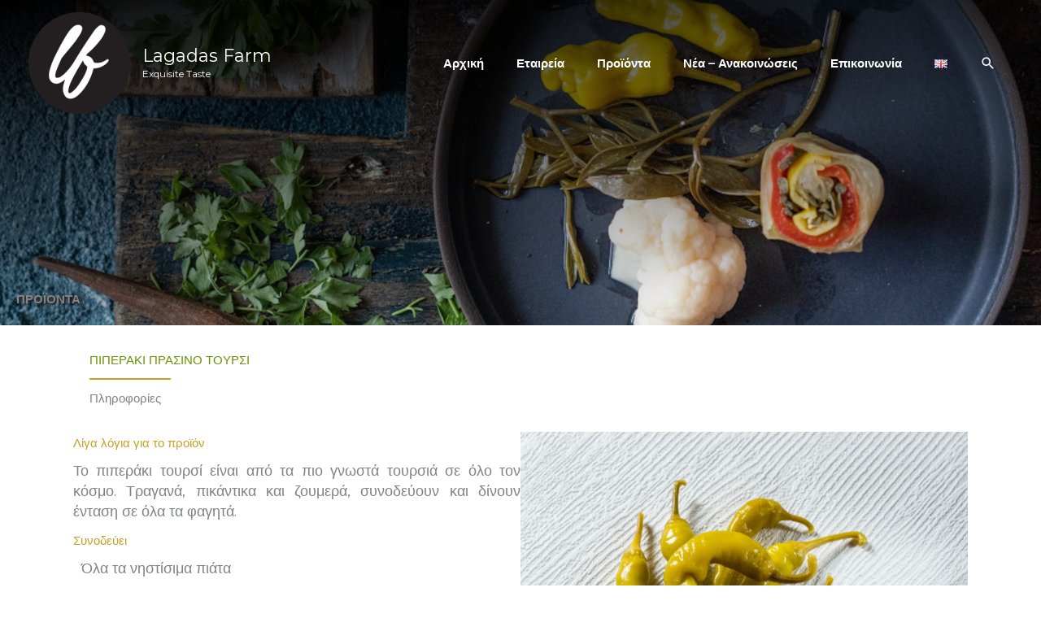

--- FILE ---
content_type: text/css
request_url: https://lagadasfarm.gr/wp-content/uploads/bb-plugin/cache/897-layout.css?ver=5b846b48be7406280f1a46e4ea02cc7c
body_size: 8624
content:
.fl-builder-content *,.fl-builder-content *:before,.fl-builder-content *:after {-webkit-box-sizing: border-box;-moz-box-sizing: border-box;box-sizing: border-box;}.fl-row:before,.fl-row:after,.fl-row-content:before,.fl-row-content:after,.fl-col-group:before,.fl-col-group:after,.fl-col:before,.fl-col:after,.fl-module:not([data-accepts]):before,.fl-module:not([data-accepts]):after,.fl-module-content:before,.fl-module-content:after {display: table;content: " ";}.fl-row:after,.fl-row-content:after,.fl-col-group:after,.fl-col:after,.fl-module:not([data-accepts]):after,.fl-module-content:after {clear: both;}.fl-clear {clear: both;}.fl-row,.fl-row-content {margin-left: auto;margin-right: auto;min-width: 0;}.fl-row-content-wrap {position: relative;}.fl-builder-mobile .fl-row-bg-photo .fl-row-content-wrap {background-attachment: scroll;}.fl-row-bg-video,.fl-row-bg-video .fl-row-content,.fl-row-bg-embed,.fl-row-bg-embed .fl-row-content {position: relative;}.fl-row-bg-video .fl-bg-video,.fl-row-bg-embed .fl-bg-embed-code {bottom: 0;left: 0;overflow: hidden;position: absolute;right: 0;top: 0;}.fl-row-bg-video .fl-bg-video video,.fl-row-bg-embed .fl-bg-embed-code video {bottom: 0;left: 0px;max-width: none;position: absolute;right: 0;top: 0px;}.fl-row-bg-video .fl-bg-video video {min-width: 100%;min-height: 100%;width: auto;height: auto;}.fl-row-bg-video .fl-bg-video iframe,.fl-row-bg-embed .fl-bg-embed-code iframe {pointer-events: none;width: 100vw;height: 56.25vw; max-width: none;min-height: 100vh;min-width: 177.77vh; position: absolute;top: 50%;left: 50%;-ms-transform: translate(-50%, -50%); -webkit-transform: translate(-50%, -50%); transform: translate(-50%, -50%);}.fl-bg-video-fallback {background-position: 50% 50%;background-repeat: no-repeat;background-size: cover;bottom: 0px;left: 0px;position: absolute;right: 0px;top: 0px;}.fl-row-bg-slideshow,.fl-row-bg-slideshow .fl-row-content {position: relative;}.fl-row .fl-bg-slideshow {bottom: 0;left: 0;overflow: hidden;position: absolute;right: 0;top: 0;z-index: 0;}.fl-builder-edit .fl-row .fl-bg-slideshow * {bottom: 0;height: auto !important;left: 0;position: absolute !important;right: 0;top: 0;}.fl-row-bg-overlay .fl-row-content-wrap:after {border-radius: inherit;content: '';display: block;position: absolute;top: 0;right: 0;bottom: 0;left: 0;z-index: 0;}.fl-row-bg-overlay .fl-row-content {position: relative;z-index: 1;}.fl-row-default-height .fl-row-content-wrap,.fl-row-custom-height .fl-row-content-wrap {display: -webkit-box;display: -webkit-flex;display: -ms-flexbox;display: flex;min-height: 100vh;}.fl-row-overlap-top .fl-row-content-wrap {display: -webkit-inline-box;display: -webkit-inline-flex;display: -moz-inline-box;display: -ms-inline-flexbox;display: inline-flex;width: 100%;}.fl-row-default-height .fl-row-content-wrap,.fl-row-custom-height .fl-row-content-wrap {min-height: 0;}.fl-row-default-height .fl-row-content,.fl-row-full-height .fl-row-content,.fl-row-custom-height .fl-row-content {-webkit-box-flex: 1 1 auto; -moz-box-flex: 1 1 auto;-webkit-flex: 1 1 auto;-ms-flex: 1 1 auto;flex: 1 1 auto;}.fl-row-default-height .fl-row-full-width.fl-row-content,.fl-row-full-height .fl-row-full-width.fl-row-content,.fl-row-custom-height .fl-row-full-width.fl-row-content {max-width: 100%;width: 100%;}.fl-row-default-height.fl-row-align-center .fl-row-content-wrap,.fl-row-full-height.fl-row-align-center .fl-row-content-wrap,.fl-row-custom-height.fl-row-align-center .fl-row-content-wrap {-webkit-align-items: center;-webkit-box-align: center;-webkit-box-pack: center;-webkit-justify-content: center;-ms-flex-align: center;-ms-flex-pack: center;justify-content: center;align-items: center;}.fl-row-default-height.fl-row-align-bottom .fl-row-content-wrap,.fl-row-full-height.fl-row-align-bottom .fl-row-content-wrap,.fl-row-custom-height.fl-row-align-bottom .fl-row-content-wrap {-webkit-align-items: flex-end;-webkit-justify-content: flex-end;-webkit-box-align: end;-webkit-box-pack: end;-ms-flex-align: end;-ms-flex-pack: end;justify-content: flex-end;align-items: flex-end;}.fl-col-group-equal-height {display: flex;flex-wrap: wrap;width: 100%;}.fl-col-group-equal-height.fl-col-group-has-child-loading {flex-wrap: nowrap;}.fl-col-group-equal-height .fl-col,.fl-col-group-equal-height .fl-col-content {display: flex;flex: 1 1 auto;}.fl-col-group-equal-height .fl-col-content {flex-direction: column;flex-shrink: 1;min-width: 1px;max-width: 100%;width: 100%;}.fl-col-group-equal-height:before,.fl-col-group-equal-height .fl-col:before,.fl-col-group-equal-height .fl-col-content:before,.fl-col-group-equal-height:after,.fl-col-group-equal-height .fl-col:after,.fl-col-group-equal-height .fl-col-content:after{content: none;}.fl-col-group-nested.fl-col-group-equal-height.fl-col-group-align-top .fl-col-content,.fl-col-group-equal-height.fl-col-group-align-top .fl-col-content {justify-content: flex-start;}.fl-col-group-nested.fl-col-group-equal-height.fl-col-group-align-center .fl-col-content,.fl-col-group-equal-height.fl-col-group-align-center .fl-col-content {justify-content: center;}.fl-col-group-nested.fl-col-group-equal-height.fl-col-group-align-bottom .fl-col-content,.fl-col-group-equal-height.fl-col-group-align-bottom .fl-col-content {justify-content: flex-end;}.fl-col-group-equal-height.fl-col-group-align-center .fl-col-group {width: 100%;}.fl-col {float: left;min-height: 1px;}.fl-col-bg-overlay .fl-col-content {position: relative;}.fl-col-bg-overlay .fl-col-content:after {border-radius: inherit;content: '';display: block;position: absolute;top: 0;right: 0;bottom: 0;left: 0;z-index: 0;}.fl-col-bg-overlay .fl-module {position: relative;z-index: 2;}.single:not(.woocommerce).single-fl-builder-template .fl-content {width: 100%;}.fl-builder-layer {position: absolute;top:0;left:0;right: 0;bottom: 0;z-index: 0;pointer-events: none;overflow: hidden;}.fl-builder-shape-layer {z-index: 0;}.fl-builder-shape-layer.fl-builder-bottom-edge-layer {z-index: 1;}.fl-row-bg-overlay .fl-builder-shape-layer {z-index: 1;}.fl-row-bg-overlay .fl-builder-shape-layer.fl-builder-bottom-edge-layer {z-index: 2;}.fl-row-has-layers .fl-row-content {z-index: 1;}.fl-row-bg-overlay .fl-row-content {z-index: 2;}.fl-builder-layer > * {display: block;position: absolute;top:0;left:0;width: 100%;}.fl-builder-layer + .fl-row-content {position: relative;}.fl-builder-layer .fl-shape {fill: #aaa;stroke: none;stroke-width: 0;width:100%;}@supports (-webkit-touch-callout: inherit) {.fl-row.fl-row-bg-parallax .fl-row-content-wrap,.fl-row.fl-row-bg-fixed .fl-row-content-wrap {background-position: center !important;background-attachment: scroll !important;}}@supports (-webkit-touch-callout: none) {.fl-row.fl-row-bg-fixed .fl-row-content-wrap {background-position: center !important;background-attachment: scroll !important;}}.fl-clearfix:before,.fl-clearfix:after {display: table;content: " ";}.fl-clearfix:after {clear: both;}.sr-only {position: absolute;width: 1px;height: 1px;padding: 0;overflow: hidden;clip: rect(0,0,0,0);white-space: nowrap;border: 0;}.fl-builder-content .fl-button:is(a, button),.fl-builder-content a.fl-button:visited {border-radius: 4px;display: inline-block;font-size: 16px;font-weight: normal;line-height: 18px;padding: 12px 24px;text-decoration: none;text-shadow: none;}.fl-builder-content .fl-button:hover {text-decoration: none;}.fl-builder-content .fl-button:active {position: relative;top: 1px;}.fl-builder-content .fl-button-width-full .fl-button {width: 100%;display: block;text-align: center;}.fl-builder-content .fl-button-width-custom .fl-button {display: inline-block;text-align: center;max-width: 100%;}.fl-builder-content .fl-button-left {text-align: left;}.fl-builder-content .fl-button-center {text-align: center;}.fl-builder-content .fl-button-right {text-align: right;}.fl-builder-content .fl-button i {font-size: 1.3em;height: auto;margin-right:8px;vertical-align: middle;width: auto;}.fl-builder-content .fl-button i.fl-button-icon-after {margin-left: 8px;margin-right: 0;}.fl-builder-content .fl-button-has-icon .fl-button-text {vertical-align: middle;}.fl-icon-wrap {display: inline-block;}.fl-icon {display: table-cell;vertical-align: middle;}.fl-icon a {text-decoration: none;}.fl-icon i {float: right;height: auto;width: auto;}.fl-icon i:before {border: none !important;height: auto;width: auto;}.fl-icon-text {display: table-cell;text-align: left;padding-left: 15px;vertical-align: middle;}.fl-icon-text-empty {display: none;}.fl-icon-text *:last-child {margin: 0 !important;padding: 0 !important;}.fl-icon-text a {text-decoration: none;}.fl-icon-text span {display: block;}.fl-icon-text span.mce-edit-focus {min-width: 1px;}.fl-module img {max-width: 100%;}.fl-photo {line-height: 0;position: relative;}.fl-photo-align-left {text-align: left;}.fl-photo-align-center {text-align: center;}.fl-photo-align-right {text-align: right;}.fl-photo-content {display: inline-block;line-height: 0;position: relative;max-width: 100%;}.fl-photo-img-svg {width: 100%;}.fl-photo-content img {display: inline;height: auto;max-width: 100%;}.fl-photo-crop-circle img {-webkit-border-radius: 100%;-moz-border-radius: 100%;border-radius: 100%;}.fl-photo-caption {font-size: 13px;line-height: 18px;overflow: hidden;text-overflow: ellipsis;}.fl-photo-caption-below {padding-bottom: 20px;padding-top: 10px;}.fl-photo-caption-hover {background: rgba(0,0,0,0.7);bottom: 0;color: #fff;left: 0;opacity: 0;filter: alpha(opacity = 0);padding: 10px 15px;position: absolute;right: 0;-webkit-transition:opacity 0.3s ease-in;-moz-transition:opacity 0.3s ease-in;transition:opacity 0.3s ease-in;}.fl-photo-content:hover .fl-photo-caption-hover {opacity: 100;filter: alpha(opacity = 100);}.fl-builder-pagination,.fl-builder-pagination-load-more {padding: 40px 0;}.fl-builder-pagination ul.page-numbers {list-style: none;margin: 0;padding: 0;text-align: center;}.fl-builder-pagination li {display: inline-block;list-style: none;margin: 0;padding: 0;}.fl-builder-pagination li a.page-numbers,.fl-builder-pagination li span.page-numbers {border: 1px solid #e6e6e6;display: inline-block;padding: 5px 10px;margin: 0 0 5px;}.fl-builder-pagination li a.page-numbers:hover,.fl-builder-pagination li span.current {background: #f5f5f5;text-decoration: none;}.fl-slideshow,.fl-slideshow * {-webkit-box-sizing: content-box;-moz-box-sizing: content-box;box-sizing: content-box;}.fl-slideshow .fl-slideshow-image img {max-width: none !important;}.fl-slideshow-social {line-height: 0 !important;}.fl-slideshow-social * {margin: 0 !important;}.fl-builder-content .bx-wrapper .bx-viewport {background: transparent;border: none;box-shadow: none;left: 0;}.mfp-wrap button.mfp-arrow,.mfp-wrap button.mfp-arrow:active,.mfp-wrap button.mfp-arrow:hover,.mfp-wrap button.mfp-arrow:focus {background: transparent !important;border: none !important;outline: none;position: absolute;top: 50%;box-shadow: none !important;}.mfp-wrap .mfp-close,.mfp-wrap .mfp-close:active,.mfp-wrap .mfp-close:hover,.mfp-wrap .mfp-close:focus {background: transparent !important;border: none !important;outline: none;position: absolute;top: 0;box-shadow: none !important;}.admin-bar .mfp-wrap .mfp-close,.admin-bar .mfp-wrap .mfp-close:active,.admin-bar .mfp-wrap .mfp-close:hover,.admin-bar .mfp-wrap .mfp-close:focus {top: 32px!important;}img.mfp-img {padding: 0;}.mfp-counter {display: none;}.mfp-wrap .mfp-preloader.fa {font-size: 30px;}.fl-form-field {margin-bottom: 15px;}.fl-form-field input.fl-form-error {border-color: #DD6420;}.fl-form-error-message {clear: both;color: #DD6420;display: none;padding-top: 8px;font-size: 12px;font-weight: lighter;}.fl-form-button-disabled {opacity: 0.5;}.fl-animation {opacity: 0;}body.fl-no-js .fl-animation {opacity: 1;}.fl-builder-preview .fl-animation,.fl-builder-edit .fl-animation,.fl-animated {opacity: 1;}.fl-animated {animation-fill-mode: both;}.fl-button.fl-button-icon-animation i {width: 0 !important;opacity: 0;transition: all 0.2s ease-out;}.fl-button.fl-button-icon-animation:hover i {opacity: 1 !important;}.fl-button.fl-button-icon-animation i.fl-button-icon-after {margin-left: 0px !important;}.fl-button.fl-button-icon-animation:hover i.fl-button-icon-after {margin-left: 10px !important;}.fl-button.fl-button-icon-animation i.fl-button-icon-before {margin-right: 0 !important;}.fl-button.fl-button-icon-animation:hover i.fl-button-icon-before {margin-right: 20px !important;margin-left: -10px;}.fl-builder-content .fl-button:is(a, button),.fl-builder-content a.fl-button:visited {background: #fafafa;border: 1px solid #ccc;color: #333;}.fl-builder-content .fl-button:is(a, button) *,.fl-builder-content a.fl-button:visited * {color: #333;}@media (max-width: 1200px) {}@media (max-width: 992px) { .fl-col-group.fl-col-group-medium-reversed {display: -webkit-flex;display: flex;-webkit-flex-wrap: wrap-reverse;flex-wrap: wrap-reverse;flex-direction: row-reverse;} }@media (max-width: 768px) { .fl-row-content-wrap {background-attachment: scroll !important;}.fl-row-bg-parallax .fl-row-content-wrap {background-attachment: scroll !important;background-position: center center !important;}.fl-col-group.fl-col-group-equal-height {display: block;}.fl-col-group.fl-col-group-equal-height.fl-col-group-custom-width {display: -webkit-box;display: -webkit-flex;display: flex;}.fl-col-group.fl-col-group-responsive-reversed {display: -webkit-flex;display: flex;-webkit-flex-wrap: wrap-reverse;flex-wrap: wrap-reverse;flex-direction: row-reverse;}.fl-col-group.fl-col-group-responsive-reversed .fl-col:not(.fl-col-small-custom-width) {flex-basis: 100%;width: 100% !important;}.fl-col-group.fl-col-group-medium-reversed:not(.fl-col-group-responsive-reversed) {display: unset;display: unset;-webkit-flex-wrap: unset;flex-wrap: unset;flex-direction: unset;}.fl-col {clear: both;float: none;margin-left: auto;margin-right: auto;width: auto !important;}.fl-col-small:not(.fl-col-small-full-width) {max-width: 400px;}.fl-block-col-resize {display:none;}.fl-row[data-node] .fl-row-content-wrap {margin: 0;padding-left: 0;padding-right: 0;}.fl-row[data-node] .fl-bg-video,.fl-row[data-node] .fl-bg-slideshow {left: 0;right: 0;}.fl-col[data-node] .fl-col-content {margin: 0;padding-left: 0;padding-right: 0;} }@media (min-width: 1201px) {html .fl-visible-large:not(.fl-visible-desktop),html .fl-visible-medium:not(.fl-visible-desktop),html .fl-visible-mobile:not(.fl-visible-desktop) {display: none;}}@media (min-width: 993px) and (max-width: 1200px) {html .fl-visible-desktop:not(.fl-visible-large),html .fl-visible-medium:not(.fl-visible-large),html .fl-visible-mobile:not(.fl-visible-large) {display: none;}}@media (min-width: 769px) and (max-width: 992px) {html .fl-visible-desktop:not(.fl-visible-medium),html .fl-visible-large:not(.fl-visible-medium),html .fl-visible-mobile:not(.fl-visible-medium) {display: none;}}@media (max-width: 768px) {html .fl-visible-desktop:not(.fl-visible-mobile),html .fl-visible-large:not(.fl-visible-mobile),html .fl-visible-medium:not(.fl-visible-mobile) {display: none;}}.fl-col-content {display: flex;flex-direction: column;margin-top: 0px;margin-right: 0px;margin-bottom: 0px;margin-left: 0px;padding-top: 0px;padding-right: 0px;padding-bottom: 0px;padding-left: 0px;}.fl-row-fixed-width {max-width: 1100px;}.fl-builder-content > .fl-module-box {margin: 0;}.fl-row-content-wrap {margin-top: 0px;margin-right: 0px;margin-bottom: 0px;margin-left: 0px;padding-top: 20px;padding-right: 20px;padding-bottom: 20px;padding-left: 20px;}.fl-module-content, .fl-module:where(.fl-module:not(:has(> .fl-module-content))) {margin-top: 20px;margin-right: 20px;margin-bottom: 20px;margin-left: 20px;}.page .fl-post-header, .single-fl-builder-template .fl-post-header { display:none; }.fl-node-5ef48e8bb6b71.fl-row-full-height > .fl-row-content-wrap,.fl-node-5ef48e8bb6b71.fl-row-custom-height > .fl-row-content-wrap {display: -webkit-box;display: -webkit-flex;display: -ms-flexbox;display: flex;}.fl-node-5ef48e8bb6b71.fl-row-full-height > .fl-row-content-wrap {min-height: 100vh;}.fl-node-5ef48e8bb6b71.fl-row-custom-height > .fl-row-content-wrap {min-height: 0;}.fl-builder-edit .fl-node-5ef48e8bb6b71.fl-row-full-height > .fl-row-content-wrap {min-height: calc( 100vh - 48px );}@media all and (width: 768px) and (height: 1024px) and (orientation:portrait){.fl-node-5ef48e8bb6b71.fl-row-full-height > .fl-row-content-wrap {min-height: 1024px;}}@media all and (width: 1024px) and (height: 768px) and (orientation:landscape){.fl-node-5ef48e8bb6b71.fl-row-full-height > .fl-row-content-wrap {min-height: 768px;}}@media screen and (aspect-ratio: 40/71) {.fl-node-5ef48e8bb6b71.fl-row-full-height > .fl-row-content-wrap {min-height: 500px;}}.fl-node-5ef48e8bb6b71 > .fl-row-content-wrap:after {background-image: linear-gradient(169deg, #000000 0%, rgba(255,255,255,0.02) 87%);}.fl-node-5ef48e8bb6b71 > .fl-row-content-wrap {background-image: url(https://lagadasfarm.gr/wp-content/uploads/lagadasfarm-products.jpg);background-repeat: no-repeat;background-position: center center;background-attachment: scroll;background-size: cover;}.fl-node-5ef48e8bb6b71.fl-row-custom-height > .fl-row-content-wrap {min-height: 400px;} .fl-node-5ef48e8bb6b79 > .fl-row-content-wrap {padding-top:0px;padding-right:0px;padding-bottom:0px;padding-left:0px;}.fl-node-5ef48e8bb6b77 {width: 100%;}.fl-node-5ef48e8bb6b7b {width: 50%;}.fl-node-5ef48e9a2b962 {width: 100%;}.fl-node-5ef48e8bb6b7c {width: 50%;}.fl-module-heading .fl-heading {padding: 0 !important;margin: 0 !important;}.fl-node-5ef48e8bb6b78.fl-module-heading .fl-heading {font-weight: 700;text-shadow: 2px 2px 2px #231f20;}.bb-heading-input.input-small {width: 46px !important;}.pp-heading-content {overflow: hidden;}.pp-heading-content .pp-heading-link {text-decoration: none;}.pp-heading-content span.heading-title {display: block;}.pp-heading-content .pp-heading.pp-separator-inline .heading-title {display: inline-block;}.pp-heading-content .pp-heading.pp-separator-inline .heading-title span {position: relative;display: inline-block;}.pp-heading-content .pp-heading.pp-separator-inline .heading-title span:before,.pp-heading-content .pp-heading.pp-separator-inline .heading-title span:after {content: "";display: block;position: absolute;top: 50%;border-width: 0;}.pp-heading-content .pp-heading.pp-separator-inline .heading-title span:before {right: 100%;}.pp-heading-content .pp-heading.pp-separator-inline .heading-title span:after {left: 100%;}.pp-heading-content .pp-heading.pp-separator-inline.pp-left .heading-title span {padding-left: 0 !important;}.pp-heading-content .pp-heading.pp-separator-inline.pp-right .heading-title span {padding-right: 0 !important;}.pp-heading-content .pp-heading.pp-separator-inline.pp-left .heading-title span:before {display: none;}.pp-heading-content .pp-heading.pp-separator-inline.pp-right .heading-title span:after {display: none;}.pp-heading-content .pp-heading.pp-separator--inline {display: flex;align-items: center;}.pp-heading-content .pp-heading.pp-separator--inline > .pp-heading-separator {flex: 1;}.pp-heading-content .pp-heading.pp-separator--inline > .pp-heading-separator span {display: block;}.pp-heading-content .pp-heading.pp-separator--inline.pp-left > .pp-heading-separator:first-of-type,.pp-heading-content .pp-heading.pp-separator--inline.pp-right > .pp-heading-separator:last-of-type {display: none;}.rtl .pp-heading-content .pp-heading.pp-separator--inline.pp-right > .pp-heading-separator:last-of-type {display: block;}.rtl .pp-heading-content .pp-heading.pp-separator--inline.pp-right > .pp-heading-separator:first-of-type {display: none;}.pp-heading-content .pp-heading.pp-separator--inline > .pp-heading-separator:first-of-type span {margin: 0 0 0 auto;}.pp-heading-content .pp-heading.pp-separator--inline > .pp-heading-separator:last-of-type span {margin: 0 auto 0 0;}.pp-heading-content .pp-heading-separator {margin: 0 auto;padding: 0;position: relative;overflow: hidden;}.pp-heading-content .pp-heading-separator.line_with_icon:before {right: 50%;left: auto;}.pp-heading-content .pp-heading-separator.line_with_icon.pp-left:before {display: none;}.pp-heading-content .pp-heading-separator.line_with_icon.pp-right:after {display: none;}.pp-heading-content .pp-heading-separator.line_with_icon:after {left: 50%;right: auto;}.pp-heading-content .pp-heading-separator.line_with_icon.pp-left:after {left: 1%;}.pp-heading-content .pp-heading-separator.line_with_icon.pp-right:before {right: 1%;}.pp-heading-content .pp-heading-separator.line_with_icon:before,.pp-heading-content .pp-heading-separator.line_with_icon:after {content: "";position: absolute;bottom: 50%;border-width: 0;top: 50%;}.pp-heading-content .pp-heading-separator .heading-icon-image {vertical-align: middle;box-shadow: none !important;max-width: 100%;}.pp-heading-content .pp-heading-separator .pp-separator-line {max-width: 100%;display: block;}.pp-heading-content .pp-heading-separator .pp-heading-separator-icon {display: inline-block;text-align: center;}.pp-heading-content .pp-heading-separator.icon_only span {display: inline-block;}@media only screen and (max-width: 768px) {.pp-heading-content .pp-heading.pp-separator-inline.pp-tablet-left .heading-title span {padding-left: 0 !important;}.pp-heading-content .pp-heading.pp-separator-inline.pp-tablet-right .heading-title span {padding-right: 0 !important;}.pp-heading-content .pp-heading.pp-separator-inline.pp-tablet-left .heading-title span:before {display: none;}.pp-heading-content .pp-heading.pp-separator-inline.pp-tablet-right .heading-title span:after {display: none;}.pp-heading-content .pp-heading-separator.line_with_icon.pp-tablet-left:before {display: none;}.pp-heading-content .pp-heading-separator.line_with_icon.pp-tablet-right:after {display: none;}.pp-heading-content .pp-heading-separator.line_with_icon.pp-tablet-left:after {left: 2%;}.pp-heading-content .pp-heading-separator.line_with_icon.pp-tablet-right:before {right: 2%;}}@media only screen and (max-width: 480px) {.pp-heading-content .pp-heading.pp-separator-inline.pp-mobile-left .heading-title span {padding-left: 0 !important;}.pp-heading-content .pp-heading.pp-separator-inline.pp-mobile-right .heading-title span {padding-right: 0 !important;}.pp-heading-content .pp-heading.pp-separator-inline.pp-mobile-left .heading-title span:before {display: none;}.pp-heading-content .pp-heading.pp-separator-inline.pp-mobile-right .heading-title span:after {display: none;}.pp-heading-content .pp-heading-separator.line_with_icon.pp-mobile-left:before {display: none;}.pp-heading-content .pp-heading-separator.line_with_icon.pp-mobile-left:before {display: none;}.pp-heading-content .pp-heading-separator.line_with_icon.pp-mobile-right:after {display: none;}.pp-heading-content .pp-heading-separator.line_with_icon.pp-mobile-left:after {left: 2%;}.pp-heading-content .pp-heading-separator.line_with_icon.pp-mobile-right:before {right: 2%;}}@media (max-width: 768px) {}div.fl-node-5ef48e8bb6b7d .pp-heading-content .pp-heading-prefix {}div.fl-node-5ef48e8bb6b7d .pp-heading-content {text-align: left;}div.fl-node-5ef48e8bb6b7d .pp-heading-content .pp-heading {}div.fl-node-5ef48e8bb6b7d .pp-heading-content .pp-heading .heading-title span.title-text {display: inline;}div.fl-node-5ef48e8bb6b7d .pp-heading-content .pp-heading .heading-title span.pp-primary-title {color: #6a9302;display: inline;}div.fl-node-5ef48e8bb6b7d .pp-heading-content .pp-heading .heading-title:hover span.pp-primary-title {}div.fl-node-5ef48e8bb6b7d .pp-heading-content .pp-heading .heading-title span.pp-secondary-title {display: inline;margin-left: 0px;}div.fl-node-5ef48e8bb6b7d .pp-heading-content .pp-heading .heading-title:hover span.pp-secondary-title {}div.fl-node-5ef48e8bb6b7d .pp-heading-content .pp-heading.pp-separator--inline,div.fl-node-5ef48e8bb6b7d .pp-heading-content .pp-heading:not(.pp-separator--inline) .heading-title {margin-top: 10px;margin-bottom: 10px;}div.fl-node-5ef48e8bb6b7d .pp-heading-content .pp-heading .heading-title.text-inline-block span.pp-primary-title,div.fl-node-5ef48e8bb6b7d .pp-heading-content .pp-heading .heading-title.text-inline-block span.pp-secondary-title {display: inline-block;}div.fl-node-5ef48e8bb6b7d .pp-heading-content .pp-heading .pp-heading-link {}div.fl-node-5ef48e8bb6b7d .pp-heading-content .pp-heading.pp-separator-inline .heading-title span:before {width: 100px;border-style: solid;border-color: #c79f21;border-bottom-width: 2px;}div.fl-node-5ef48e8bb6b7d .pp-heading-content .pp-heading.pp-separator-inline .heading-title span:after {width: 100px;border-style: solid;border-color: #c79f21;border-bottom-width: 2px;}div.fl-node-5ef48e8bb6b7d .pp-heading-content .pp-heading.pp-separator--inline .pp-heading-separator span {width: 100px;border-bottom-style: solid;border-bottom-color: #c79f21;border-bottom-width: 2px;}div.fl-node-5ef48e8bb6b7d .pp-heading-content .pp-sub-heading {margin-top: 0px;margin-bottom: 0px;}div.fl-node-5ef48e8bb6b7d .pp-heading-content .pp-sub-heading,div.fl-node-5ef48e8bb6b7d .pp-heading-content .pp-sub-heading p {}div.fl-node-5ef48e8bb6b7d .pp-heading-content .pp-sub-heading p:last-of-type {margin-bottom: 0;}div.fl-node-5ef48e8bb6b7d .pp-heading-content .pp-heading-separator .pp-heading-separator-align {text-align: left;}div.fl-node-5ef48e8bb6b7d .pp-heading-content .pp-heading-separator.line_with_icon {}div.fl-node-5ef48e8bb6b7d .pp-heading-content .pp-heading-separator.line_with_icon:before {margin-right: 20px;}div.fl-node-5ef48e8bb6b7d .pp-heading-content .pp-heading-separator.line_with_icon:after {margin-left: 20px;}div.fl-node-5ef48e8bb6b7d .pp-heading-content .pp-heading-separator.line_with_icon.pp-left:after {left: 1%;}div.fl-node-5ef48e8bb6b7d .pp-heading-content .pp-heading-separator.line_with_icon.pp-right:before {right: 1%;}div.fl-node-5ef48e8bb6b7d .pp-heading-content .pp-heading-separator.line_with_icon:before,div.fl-node-5ef48e8bb6b7d .pp-heading-content .pp-heading-separator.line_with_icon:after {width: 100px;border-style: solid;border-color: #c79f21;border-bottom-width: 2px;}div.fl-node-5ef48e8bb6b7d .pp-heading-content .pp-heading-separator .heading-icon-image {}div.fl-node-5ef48e8bb6b7d .pp-heading-content .pp-heading-separator .pp-separator-line {border-bottom-style: solid;border-bottom-width: 2px;border-bottom-color: #c79f21;width: 100px;float: left;}div.fl-node-5ef48e8bb6b7d .pp-heading-content .pp-heading-separator:not(.inline) {}div.fl-node-5ef48e8bb6b7d .pp-heading-content .pp-heading-separator .pp-heading-separator-icon {display: inline-block;text-align: center;border-radius: 100px;border-width: 0px;border-style: none;}div.fl-node-5ef48e8bb6b7d .pp-heading-content .pp-heading-separator .pp-heading-separator-icon i,div.fl-node-5ef48e8bb6b7d .pp-heading-content .pp-heading-separator .pp-heading-separator-icon i:before {font-size: 16px;}div.fl-node-5ef48e8bb6b7d .pp-heading-content .pp-heading-separator.icon_only span {border-radius: 100px;border-width: 0px;border-style: none;}div.fl-node-5ef48e8bb6b7d .pp-heading-content .pp-heading-separator.icon_only img,div.fl-node-5ef48e8bb6b7d .pp-heading-content .pp-heading-separator.line_with_icon img {border-radius: 100px;}@media only screen and (max-width: 992px) {div.fl-node-5ef48e8bb6b7d .pp-heading-content .pp-heading-separator .pp-heading-separator-align,div.fl-node-5ef48e8bb6b7d .pp-heading-content {text-align: ;}div.fl-node-5ef48e8bb6b7d .pp-heading-content .pp-heading-separator .pp-separator-line {}div.fl-node-5ef48e8bb6b7d .pp-heading-content .pp-heading-prefix {}}@media only screen and (max-width: 768px) {div.fl-node-5ef48e8bb6b7d .pp-heading-content .pp-heading-separator .pp-heading-separator-align,div.fl-node-5ef48e8bb6b7d .pp-heading-content {text-align: ;}div.fl-node-5ef48e8bb6b7d .pp-heading-content .pp-heading-separator .pp-separator-line {}div.fl-node-5ef48e8bb6b7d .pp-heading-content .pp-heading-prefix {}}div.fl-node-5ef48e8bb6b7d div.pp-heading-content .pp-heading.pp-separator-inline .heading-title span, div.fl-node-5ef48e8bb6b7d div.pp-heading-content .pp-heading.pp-separator--inline > .pp-heading-separator:last-of-type {padding-left: 20px;}div.fl-node-5ef48e8bb6b7d div.pp-heading-content .pp-heading.pp-separator-inline .heading-title span, div.fl-node-5ef48e8bb6b7d div.pp-heading-content .pp-heading.pp-separator--inline > .pp-heading-separator:first-of-type {padding-right: 20px;}div.fl-node-5ef48e8bb6b7d .pp-heading-content .pp-heading-separator:not(.inline) {margin-top: 10px;margin-bottom: 10px;}div.fl-node-5ef48e8bb6b7d .pp-heading-content .pp-heading-separator .pp-heading-separator-icon {padding-top: 0px;padding-right: 0px;padding-bottom: 0px;padding-left: 0px;}div.fl-node-5ef48e8bb6b7d .pp-heading-content .pp-heading-separator.icon_only span {padding-top: 0px;padding-right: 0px;padding-bottom: 0px;padding-left: 0px;} .fl-node-5ef48e8bb6b7d > .fl-module-content {margin-top:20px;margin-right:20px;margin-bottom:20px;margin-left:20px;}img.mfp-img {padding-bottom: 40px !important;}.fl-builder-edit .fl-fill-container img {transition: object-position .5s;}.fl-fill-container :is(.fl-module-content, .fl-photo, .fl-photo-content, img) {height: 100% !important;width: 100% !important;}@media (max-width: 768px) { .fl-photo-content,.fl-photo-img {max-width: 100%;} }.fl-node-5ef48e8bb6b7e, .fl-node-5ef48e8bb6b7e .fl-photo {text-align: center;}div.fl-node-5fad14943212e .pp-heading-content .pp-heading-prefix {}div.fl-node-5fad14943212e .pp-heading-content {text-align: left;}div.fl-node-5fad14943212e .pp-heading-content .pp-heading {}div.fl-node-5fad14943212e .pp-heading-content .pp-heading .heading-title span.title-text {display: inline;}div.fl-node-5fad14943212e .pp-heading-content .pp-heading .heading-title span.pp-primary-title {color: #c79f21;text-transform: none;display: inline;}div.fl-node-5fad14943212e .pp-heading-content .pp-heading .heading-title:hover span.pp-primary-title {}div.fl-node-5fad14943212e .pp-heading-content .pp-heading .heading-title span.pp-secondary-title {display: inline;margin-left: 0px;}div.fl-node-5fad14943212e .pp-heading-content .pp-heading .heading-title:hover span.pp-secondary-title {}div.fl-node-5fad14943212e .pp-heading-content .pp-heading.pp-separator--inline,div.fl-node-5fad14943212e .pp-heading-content .pp-heading:not(.pp-separator--inline) .heading-title {margin-top: 10px;margin-bottom: 10px;}div.fl-node-5fad14943212e .pp-heading-content .pp-heading .heading-title.text-inline-block span.pp-primary-title,div.fl-node-5fad14943212e .pp-heading-content .pp-heading .heading-title.text-inline-block span.pp-secondary-title {display: inline-block;}div.fl-node-5fad14943212e .pp-heading-content .pp-heading .pp-heading-link {}div.fl-node-5fad14943212e .pp-heading-content .pp-heading.pp-separator-inline .heading-title span:before {width: 100px;border-style: solid;border-color: #c79f21;border-bottom-width: 2px;}div.fl-node-5fad14943212e .pp-heading-content .pp-heading.pp-separator-inline .heading-title span:after {width: 100px;border-style: solid;border-color: #c79f21;border-bottom-width: 2px;}div.fl-node-5fad14943212e .pp-heading-content .pp-heading.pp-separator--inline .pp-heading-separator span {width: 100px;border-bottom-style: solid;border-bottom-color: #c79f21;border-bottom-width: 2px;}div.fl-node-5fad14943212e .pp-heading-content .pp-sub-heading {margin-top: 0px;margin-bottom: 0px;}div.fl-node-5fad14943212e .pp-heading-content .pp-sub-heading,div.fl-node-5fad14943212e .pp-heading-content .pp-sub-heading p {}div.fl-node-5fad14943212e .pp-heading-content .pp-sub-heading p:last-of-type {margin-bottom: 0;}div.fl-node-5fad14943212e .pp-heading-content .pp-heading-separator .pp-heading-separator-align {text-align: left;}div.fl-node-5fad14943212e .pp-heading-content .pp-heading-separator.line_with_icon {}div.fl-node-5fad14943212e .pp-heading-content .pp-heading-separator.line_with_icon:before {margin-right: 20px;}div.fl-node-5fad14943212e .pp-heading-content .pp-heading-separator.line_with_icon:after {margin-left: 20px;}div.fl-node-5fad14943212e .pp-heading-content .pp-heading-separator.line_with_icon.pp-left:after {left: 1%;}div.fl-node-5fad14943212e .pp-heading-content .pp-heading-separator.line_with_icon.pp-right:before {right: 1%;}div.fl-node-5fad14943212e .pp-heading-content .pp-heading-separator.line_with_icon:before,div.fl-node-5fad14943212e .pp-heading-content .pp-heading-separator.line_with_icon:after {width: 100px;border-style: solid;border-color: #c79f21;border-bottom-width: 2px;}div.fl-node-5fad14943212e .pp-heading-content .pp-heading-separator .heading-icon-image {}div.fl-node-5fad14943212e .pp-heading-content .pp-heading-separator .pp-separator-line {border-bottom-style: solid;border-bottom-width: 2px;border-bottom-color: #c79f21;width: 100px;float: left;}div.fl-node-5fad14943212e .pp-heading-content .pp-heading-separator:not(.inline) {}div.fl-node-5fad14943212e .pp-heading-content .pp-heading-separator .pp-heading-separator-icon {display: inline-block;text-align: center;border-radius: 100px;border-width: 0px;border-style: none;}div.fl-node-5fad14943212e .pp-heading-content .pp-heading-separator .pp-heading-separator-icon i,div.fl-node-5fad14943212e .pp-heading-content .pp-heading-separator .pp-heading-separator-icon i:before {font-size: 16px;}div.fl-node-5fad14943212e .pp-heading-content .pp-heading-separator.icon_only span {border-radius: 100px;border-width: 0px;border-style: none;}div.fl-node-5fad14943212e .pp-heading-content .pp-heading-separator.icon_only img,div.fl-node-5fad14943212e .pp-heading-content .pp-heading-separator.line_with_icon img {border-radius: 100px;}@media only screen and (max-width: 992px) {div.fl-node-5fad14943212e .pp-heading-content .pp-heading-separator .pp-heading-separator-align,div.fl-node-5fad14943212e .pp-heading-content {text-align: ;}div.fl-node-5fad14943212e .pp-heading-content .pp-heading-separator .pp-separator-line {}div.fl-node-5fad14943212e .pp-heading-content .pp-heading-prefix {}}@media only screen and (max-width: 768px) {div.fl-node-5fad14943212e .pp-heading-content .pp-heading-separator .pp-heading-separator-align,div.fl-node-5fad14943212e .pp-heading-content {text-align: ;}div.fl-node-5fad14943212e .pp-heading-content .pp-heading-separator .pp-separator-line {}div.fl-node-5fad14943212e .pp-heading-content .pp-heading-prefix {}}div.fl-node-5fad14943212e .pp-heading-content .pp-heading .heading-title {font-weight: 400;}div.fl-node-5fad14943212e div.pp-heading-content .pp-heading.pp-separator-inline .heading-title span, div.fl-node-5fad14943212e div.pp-heading-content .pp-heading.pp-separator--inline > .pp-heading-separator:last-of-type {padding-left: 20px;}div.fl-node-5fad14943212e div.pp-heading-content .pp-heading.pp-separator-inline .heading-title span, div.fl-node-5fad14943212e div.pp-heading-content .pp-heading.pp-separator--inline > .pp-heading-separator:first-of-type {padding-right: 20px;}div.fl-node-5fad14943212e .pp-heading-content .pp-sub-heading, div.fl-node-5fad14943212e .pp-heading-content .pp-sub-heading p {font-size: 18px;}div.fl-node-5fad14943212e .pp-heading-content .pp-heading-separator:not(.inline) {margin-top: 10px;margin-bottom: 10px;}div.fl-node-5fad14943212e .pp-heading-content .pp-heading-separator .pp-heading-separator-icon {padding-top: 0px;padding-right: 0px;padding-bottom: 0px;padding-left: 0px;}div.fl-node-5fad14943212e .pp-heading-content .pp-heading-separator.icon_only span {padding-top: 0px;padding-right: 0px;padding-bottom: 0px;padding-left: 0px;} .fl-node-5fad14943212e > .fl-module-content {margin-bottom:0px;}div.fl-node-5ffc0b6174852 .pp-heading-content .pp-heading-prefix {}div.fl-node-5ffc0b6174852 .pp-heading-content {text-align: left;}div.fl-node-5ffc0b6174852 .pp-heading-content .pp-heading {}div.fl-node-5ffc0b6174852 .pp-heading-content .pp-heading .heading-title span.title-text {display: inline;}div.fl-node-5ffc0b6174852 .pp-heading-content .pp-heading .heading-title span.pp-primary-title {color: #c79f21;text-transform: none;display: inline;}div.fl-node-5ffc0b6174852 .pp-heading-content .pp-heading .heading-title:hover span.pp-primary-title {}div.fl-node-5ffc0b6174852 .pp-heading-content .pp-heading .heading-title span.pp-secondary-title {display: inline;margin-left: 0px;}div.fl-node-5ffc0b6174852 .pp-heading-content .pp-heading .heading-title:hover span.pp-secondary-title {}div.fl-node-5ffc0b6174852 .pp-heading-content .pp-heading.pp-separator--inline,div.fl-node-5ffc0b6174852 .pp-heading-content .pp-heading:not(.pp-separator--inline) .heading-title {margin-top: 10px;margin-bottom: 10px;}div.fl-node-5ffc0b6174852 .pp-heading-content .pp-heading .heading-title.text-inline-block span.pp-primary-title,div.fl-node-5ffc0b6174852 .pp-heading-content .pp-heading .heading-title.text-inline-block span.pp-secondary-title {display: inline-block;}div.fl-node-5ffc0b6174852 .pp-heading-content .pp-heading .pp-heading-link {}div.fl-node-5ffc0b6174852 .pp-heading-content .pp-heading.pp-separator-inline .heading-title span:before {width: 100px;border-style: solid;border-color: #c79f21;border-bottom-width: 2px;}div.fl-node-5ffc0b6174852 .pp-heading-content .pp-heading.pp-separator-inline .heading-title span:after {width: 100px;border-style: solid;border-color: #c79f21;border-bottom-width: 2px;}div.fl-node-5ffc0b6174852 .pp-heading-content .pp-heading.pp-separator--inline .pp-heading-separator span {width: 100px;border-bottom-style: solid;border-bottom-color: #c79f21;border-bottom-width: 2px;}div.fl-node-5ffc0b6174852 .pp-heading-content .pp-sub-heading {margin-top: 0px;margin-bottom: 0px;}div.fl-node-5ffc0b6174852 .pp-heading-content .pp-sub-heading,div.fl-node-5ffc0b6174852 .pp-heading-content .pp-sub-heading p {}div.fl-node-5ffc0b6174852 .pp-heading-content .pp-sub-heading p:last-of-type {margin-bottom: 0;}div.fl-node-5ffc0b6174852 .pp-heading-content .pp-heading-separator .pp-heading-separator-align {text-align: left;}div.fl-node-5ffc0b6174852 .pp-heading-content .pp-heading-separator.line_with_icon {}div.fl-node-5ffc0b6174852 .pp-heading-content .pp-heading-separator.line_with_icon:before {margin-right: 20px;}div.fl-node-5ffc0b6174852 .pp-heading-content .pp-heading-separator.line_with_icon:after {margin-left: 20px;}div.fl-node-5ffc0b6174852 .pp-heading-content .pp-heading-separator.line_with_icon.pp-left:after {left: 1%;}div.fl-node-5ffc0b6174852 .pp-heading-content .pp-heading-separator.line_with_icon.pp-right:before {right: 1%;}div.fl-node-5ffc0b6174852 .pp-heading-content .pp-heading-separator.line_with_icon:before,div.fl-node-5ffc0b6174852 .pp-heading-content .pp-heading-separator.line_with_icon:after {width: 100px;border-style: solid;border-color: #c79f21;border-bottom-width: 2px;}div.fl-node-5ffc0b6174852 .pp-heading-content .pp-heading-separator .heading-icon-image {}div.fl-node-5ffc0b6174852 .pp-heading-content .pp-heading-separator .pp-separator-line {border-bottom-style: solid;border-bottom-width: 2px;border-bottom-color: #c79f21;width: 100px;float: left;}div.fl-node-5ffc0b6174852 .pp-heading-content .pp-heading-separator:not(.inline) {}div.fl-node-5ffc0b6174852 .pp-heading-content .pp-heading-separator .pp-heading-separator-icon {display: inline-block;text-align: center;border-radius: 100px;border-width: 0px;border-style: none;}div.fl-node-5ffc0b6174852 .pp-heading-content .pp-heading-separator .pp-heading-separator-icon i,div.fl-node-5ffc0b6174852 .pp-heading-content .pp-heading-separator .pp-heading-separator-icon i:before {font-size: 16px;}div.fl-node-5ffc0b6174852 .pp-heading-content .pp-heading-separator.icon_only span {border-radius: 100px;border-width: 0px;border-style: none;}div.fl-node-5ffc0b6174852 .pp-heading-content .pp-heading-separator.icon_only img,div.fl-node-5ffc0b6174852 .pp-heading-content .pp-heading-separator.line_with_icon img {border-radius: 100px;}@media only screen and (max-width: 992px) {div.fl-node-5ffc0b6174852 .pp-heading-content .pp-heading-separator .pp-heading-separator-align,div.fl-node-5ffc0b6174852 .pp-heading-content {text-align: ;}div.fl-node-5ffc0b6174852 .pp-heading-content .pp-heading-separator .pp-separator-line {}div.fl-node-5ffc0b6174852 .pp-heading-content .pp-heading-prefix {}}@media only screen and (max-width: 768px) {div.fl-node-5ffc0b6174852 .pp-heading-content .pp-heading-separator .pp-heading-separator-align,div.fl-node-5ffc0b6174852 .pp-heading-content {text-align: ;}div.fl-node-5ffc0b6174852 .pp-heading-content .pp-heading-separator .pp-separator-line {}div.fl-node-5ffc0b6174852 .pp-heading-content .pp-heading-prefix {}}div.fl-node-5ffc0b6174852 .pp-heading-content .pp-heading .heading-title {font-weight: 400;}div.fl-node-5ffc0b6174852 div.pp-heading-content .pp-heading.pp-separator-inline .heading-title span, div.fl-node-5ffc0b6174852 div.pp-heading-content .pp-heading.pp-separator--inline > .pp-heading-separator:last-of-type {padding-left: 20px;}div.fl-node-5ffc0b6174852 div.pp-heading-content .pp-heading.pp-separator-inline .heading-title span, div.fl-node-5ffc0b6174852 div.pp-heading-content .pp-heading.pp-separator--inline > .pp-heading-separator:first-of-type {padding-right: 20px;}div.fl-node-5ffc0b6174852 .pp-heading-content .pp-heading-separator:not(.inline) {margin-top: 10px;margin-bottom: 10px;}div.fl-node-5ffc0b6174852 .pp-heading-content .pp-heading-separator .pp-heading-separator-icon {padding-top: 0px;padding-right: 0px;padding-bottom: 0px;padding-left: 0px;}div.fl-node-5ffc0b6174852 .pp-heading-content .pp-heading-separator.icon_only span {padding-top: 0px;padding-right: 0px;padding-bottom: 0px;padding-left: 0px;} .fl-node-5ffc0b6174852 > .fl-module-content {margin-top:0px;margin-bottom:0px;}.clearfix:before,.clearfix:after {content: " ";display: table;}.clearfix:after {clear: both;}.pp-icon-list .pp-icon-list-items {margin: 0;padding: 0;}.pp-icon-list .pp-icon-list-items .pp-icon-list-item {list-style-type: none;}@media (max-width: 768px) {}.fl-node-5ef48e8bb6b80 .pp-icon-list:before {content: "" !important;}.fl-node-5ef48e8bb6b80 .pp-icon-list:not(.pp-user-agent-ie) [class^="pp-icon-list"] {font-family: unset !important;}.fl-node-5ef48e8bb6b80 .pp-icon-list .pp-icon-list-items .pp-icon-list-item {display: table;margin-bottom: 20px;}.fl-node-5ef48e8bb6b80 .pp-icon-list .pp-icon-list-items .pp-icon-list-item .pp-list-item-icon {float: left;margin-right: 10px;color: #c79f21;font-size: 25px;padding: 0px;text-align: center;display: inline-block;line-height: 25px;vertical-align: middle;-webkit-transition: all 0.3s ease-in-out;-moz-transition: all 0.3s ease-in-out;transition: all 0.3s ease-in-out;}.fl-node-5ef48e8bb6b80 .pp-icon-list .pp-icon-list-items .pp-icon-list-item:hover .pp-list-item-icon {color: ;border-color: ;-webkit-transition: all 0.3s ease-in-out;-moz-transition: all 0.3s ease-in-out;transition: all 0.3s ease-in-out;}.fl-node-5ef48e8bb6b80 .pp-icon-list .pp-icon-list-items.pp-list-type-number .pp-icon-list-item .pp-list-item-icon {}.fl-node-5ef48e8bb6b80 .pp-icon-list .pp-icon-list-items .pp-icon-list-item .pp-list-item-text {display: table-cell;color: ;vertical-align: middle;}.fl-node-5ef48e8bb6b80 .pp-icon-list .pp-icon-list-items .pp-icon-list-item .pp-list-item-text {font-weight: 400;font-size: 18px;} .fl-node-5ef48e8bb6b80 > .fl-module-content {margin-top:0px;margin-bottom:20px;}.fl-col-group-equal-height.fl-col-group-align-bottom .fl-col-content {-webkit-justify-content: flex-end;justify-content: flex-end;-webkit-box-align: end; -webkit-box-pack: end;-ms-flex-pack: end;}.uabb-module-content h1,.uabb-module-content h2,.uabb-module-content h3,.uabb-module-content h4,.uabb-module-content h5,.uabb-module-content h6 {margin: 0;clear: both;}.fl-module-content a,.fl-module-content a:hover,.fl-module-content a:focus {text-decoration: none;}.uabb-row-separator {position: absolute;width: 100%;left: 0;}.uabb-top-row-separator {top: 0;bottom: auto}.uabb-bottom-row-separator {top: auto;bottom: 0;}.fl-builder-content-editing .fl-visible-medium.uabb-row,.fl-builder-content-editing .fl-visible-medium-mobile.uabb-row,.fl-builder-content-editing .fl-visible-mobile.uabb-row {display: none !important;}@media (max-width: 992px) {.fl-builder-content-editing .fl-visible-desktop.uabb-row,.fl-builder-content-editing .fl-visible-mobile.uabb-row {display: none !important;}.fl-builder-content-editing .fl-visible-desktop-medium.uabb-row,.fl-builder-content-editing .fl-visible-medium.uabb-row,.fl-builder-content-editing .fl-visible-medium-mobile.uabb-row {display: block !important;}}@media (max-width: 768px) {.fl-builder-content-editing .fl-visible-desktop.uabb-row,.fl-builder-content-editing .fl-visible-desktop-medium.uabb-row,.fl-builder-content-editing .fl-visible-medium.uabb-row {display: none !important;}.fl-builder-content-editing .fl-visible-medium-mobile.uabb-row,.fl-builder-content-editing .fl-visible-mobile.uabb-row {display: block !important;}}.fl-responsive-preview-content .fl-builder-content-editing {overflow-x: hidden;overflow-y: visible;}.uabb-row-separator svg {width: 100%;}.uabb-top-row-separator.uabb-has-svg svg {position: absolute;padding: 0;margin: 0;left: 50%;top: -1px;bottom: auto;-webkit-transform: translateX(-50%);-ms-transform: translateX(-50%);transform: translateX(-50%);}.uabb-bottom-row-separator.uabb-has-svg svg {position: absolute;padding: 0;margin: 0;left: 50%;bottom: -1px;top: auto;-webkit-transform: translateX(-50%);-ms-transform: translateX(-50%);transform: translateX(-50%);}.uabb-bottom-row-separator.uabb-has-svg .uasvg-wave-separator {bottom: 0;}.uabb-top-row-separator.uabb-has-svg .uasvg-wave-separator {top: 0;}.uabb-bottom-row-separator.uabb-svg-triangle svg,.uabb-bottom-row-separator.uabb-xlarge-triangle svg,.uabb-top-row-separator.uabb-xlarge-triangle-left svg,.uabb-bottom-row-separator.uabb-svg-circle svg,.uabb-top-row-separator.uabb-slime-separator svg,.uabb-top-row-separator.uabb-grass-separator svg,.uabb-top-row-separator.uabb-grass-bend-separator svg,.uabb-bottom-row-separator.uabb-mul-triangles-separator svg,.uabb-top-row-separator.uabb-wave-slide-separator svg,.uabb-top-row-separator.uabb-pine-tree-separator svg,.uabb-top-row-separator.uabb-pine-tree-bend-separator svg,.uabb-bottom-row-separator.uabb-stamp-separator svg,.uabb-bottom-row-separator.uabb-xlarge-circle svg,.uabb-top-row-separator.uabb-wave-separator svg{left: 50%;-webkit-transform: translateX(-50%) scaleY(-1); -moz-transform: translateX(-50%) scaleY(-1);-ms-transform: translateX(-50%) scaleY(-1); -o-transform: translateX(-50%) scaleY(-1);transform: translateX(-50%) scaleY(-1);}.uabb-bottom-row-separator.uabb-big-triangle svg {left: 50%;-webkit-transform: scale(1) scaleY(-1) translateX(-50%); -moz-transform: scale(1) scaleY(-1) translateX(-50%);-ms-transform: scale(1) scaleY(-1) translateX(-50%); -o-transform: scale(1) scaleY(-1) translateX(-50%);transform: scale(1) scaleY(-1) translateX(-50%);}.uabb-top-row-separator.uabb-big-triangle svg {left: 50%;-webkit-transform: translateX(-50%) scale(1); -moz-transform: translateX(-50%) scale(1);-ms-transform: translateX(-50%) scale(1); -o-transform: translateX(-50%) scale(1);transform: translateX(-50%) scale(1);}.uabb-top-row-separator.uabb-xlarge-triangle-right svg {left: 50%;-webkit-transform: translateX(-50%) scale(-1); -moz-transform: translateX(-50%) scale(-1);-ms-transform: translateX(-50%) scale(-1); -o-transform: translateX(-50%) scale(-1);transform: translateX(-50%) scale(-1);}.uabb-bottom-row-separator.uabb-xlarge-triangle-right svg {left: 50%;-webkit-transform: translateX(-50%) scaleX(-1); -moz-transform: translateX(-50%) scaleX(-1);-ms-transform: translateX(-50%) scaleX(-1); -o-transform: translateX(-50%) scaleX(-1);transform: translateX(-50%) scaleX(-1);}.uabb-top-row-separator.uabb-curve-up-separator svg {left: 50%; -webkit-transform: translateX(-50%) scaleY(-1); -moz-transform: translateX(-50%) scaleY(-1);-ms-transform: translateX(-50%) scaleY(-1); -o-transform: translateX(-50%) scaleY(-1);transform: translateX(-50%) scaleY(-1);}.uabb-top-row-separator.uabb-curve-down-separator svg {left: 50%;-webkit-transform: translateX(-50%) scale(-1); -moz-transform: translateX(-50%) scale(-1);-ms-transform: translateX(-50%) scale(-1); -o-transform: translateX(-50%) scale(-1);transform: translateX(-50%) scale(-1);}.uabb-bottom-row-separator.uabb-curve-down-separator svg {left: 50%;-webkit-transform: translateX(-50%) scaleX(-1); -moz-transform: translateX(-50%) scaleX(-1);-ms-transform: translateX(-50%) scaleX(-1); -o-transform: translateX(-50%) scaleX(-1);transform: translateX(-50%) scaleX(-1);}.uabb-top-row-separator.uabb-tilt-left-separator svg {left: 50%;-webkit-transform: translateX(-50%) scale(-1); -moz-transform: translateX(-50%) scale(-1);-ms-transform: translateX(-50%) scale(-1); -o-transform: translateX(-50%) scale(-1);transform: translateX(-50%) scale(-1);}.uabb-top-row-separator.uabb-tilt-right-separator svg{left: 50%;-webkit-transform: translateX(-50%) scaleY(-1); -moz-transform: translateX(-50%) scaleY(-1);-ms-transform: translateX(-50%) scaleY(-1); -o-transform: translateX(-50%) scaleY(-1);transform: translateX(-50%) scaleY(-1);}.uabb-bottom-row-separator.uabb-tilt-left-separator svg {left: 50%;-webkit-transform: translateX(-50%); -moz-transform: translateX(-50%);-ms-transform: translateX(-50%); -o-transform: translateX(-50%);transform: translateX(-50%);}.uabb-bottom-row-separator.uabb-tilt-right-separator svg {left: 50%;-webkit-transform: translateX(-50%) scaleX(-1); -moz-transform: translateX(-50%) scaleX(-1);-ms-transform: translateX(-50%) scaleX(-1); -o-transform: translateX(-50%) scaleX(-1);transform: translateX(-50%) scaleX(-1);}.uabb-top-row-separator.uabb-tilt-left-separator,.uabb-top-row-separator.uabb-tilt-right-separator {top: 0;}.uabb-bottom-row-separator.uabb-tilt-left-separator,.uabb-bottom-row-separator.uabb-tilt-right-separator {bottom: 0;}.uabb-top-row-separator.uabb-arrow-outward-separator svg,.uabb-top-row-separator.uabb-arrow-inward-separator svg,.uabb-top-row-separator.uabb-cloud-separator svg,.uabb-top-row-separator.uabb-multi-triangle svg {left: 50%;-webkit-transform: translateX(-50%) scaleY(-1); -moz-transform: translateX(-50%) scaleY(-1);-ms-transform: translateX(-50%) scaleY(-1); -o-transform: translateX(-50%) scaleY(-1);transform: translateX(-50%) scaleY(-1);}.uabb-bottom-row-separator.uabb-multi-triangle svg {bottom: -2px;}.uabb-row-separator.uabb-round-split:after,.uabb-row-separator.uabb-round-split:before {left: 0;width: 50%;background: inherit inherit/inherit inherit inherit inherit;content: '';position: absolute}.uabb-button-wrap a,.uabb-button-wrap a:visited {display: inline-block;font-size: 16px;line-height: 18px;text-decoration: none;text-shadow: none;}.fl-builder-content .uabb-button:hover {text-decoration: none;}.fl-builder-content .uabb-button-width-full .uabb-button {display: block;text-align: center;}.uabb-button-width-custom .uabb-button {display: inline-block;text-align: center;max-width: 100%;}.fl-builder-content .uabb-button-left {text-align: left;}.fl-builder-content .uabb-button-center {text-align: center;}.fl-builder-content .uabb-infobox .uabb-button-center,.fl-builder-content .uabb-modal-action-wrap .uabb-button-center,.fl-builder-content .uabb-ultb3-box .uabb-button-center,.fl-builder-content .uabb-slide-down .uabb-button-center,.fl-builder-content .uabb-blog-post-content .uabb-button-center,.fl-builder-content .uabb-cta-wrap .uabb-button-center,.fl-builder-content .fl-module-uabb-off-canvas .uabb-button-wrap .uabb-button-center{text-align: inherit;}.fl-builder-content .uabb-button-right {text-align: right;}.fl-builder-content .uabb-button i,.fl-builder-content .uabb-button i:before {font-size: 1em;height: 1em;line-height: 1em;width: 1em;}.uabb-button .uabb-button-icon-after {margin-left: 8px;margin-right: 0;}.uabb-button .uabb-button-icon-before {margin-left: 0;margin-right: 8px;}.uabb-button .uabb-button-icon-no-text {margin: 0;}.uabb-button-has-icon .uabb-button-text {vertical-align: middle;}.uabb-icon-wrap {display: inline-block;}.uabb-icon a {text-decoration: none;}.uabb-icon i {display: block;}.uabb-icon i:before {border: none !important;background: none !important;}.uabb-icon-text {display: table-cell;text-align: left;padding-left: 15px;vertical-align: middle;}.uabb-icon-text *:last-child {margin: 0 !important;padding: 0 !important;}.uabb-icon-text a {text-decoration: none;}.uabb-photo {line-height: 0;position: relative;z-index: 2;}.uabb-photo-align-left {text-align: left;}.uabb-photo-align-center {text-align: center;}.uabb-photo-align-right {text-align: right;}.uabb-photo-content {border-radius: 0;display: inline-block;line-height: 0;position: relative;max-width: 100%;overflow: hidden;}.uabb-photo-content img {border-radius: inherit;display: inline;height: auto;max-width: 100%;width: auto;}.fl-builder-content .uabb-photo-crop-circle img {-webkit-border-radius: 100%;-moz-border-radius: 100%;border-radius: 100%;}.fl-builder-content .uabb-photo-crop-square img {-webkit-border-radius: 0;-moz-border-radius: 0;border-radius: 0;}.uabb-photo-caption {font-size: 13px;line-height: 18px;overflow: hidden;text-overflow: ellipsis;white-space: nowrap;}.uabb-photo-caption-below {padding-bottom: 20px;padding-top: 10px;}.uabb-photo-caption-hover {background: rgba(0,0,0,0.7);bottom: 0;color: #fff;left: 0;opacity: 0;visibility: hidden;filter: alpha(opacity = 0);padding: 10px 15px;position: absolute;right: 0;-webkit-transition:visibility 200ms linear;-moz-transition:visibility 200ms linear;transition:visibility 200ms linear;}.uabb-photo-content:hover .uabb-photo-caption-hover {opacity: 100;visibility: visible;}.uabb-active-btn {background: #1e8cbe;border-color: #0074a2;-webkit-box-shadow: inset 0 1px 0 rgba(120,200,230,.6);box-shadow: inset 0 1px 0 rgba(120,200,230,.6);color: white;}.fl-builder-bar .fl-builder-add-content-button {display: block !important;opacity: 1 !important;}.uabb-imgicon-wrap .uabb-icon {display: block;}.uabb-imgicon-wrap .uabb-icon i{float: none;}.uabb-imgicon-wrap .uabb-image {line-height: 0;position: relative;}.uabb-imgicon-wrap .uabb-image-align-left {text-align: left;}.uabb-imgicon-wrap .uabb-image-align-center {text-align: center;}.uabb-imgicon-wrap .uabb-image-align-right {text-align: right;}.uabb-imgicon-wrap .uabb-image-content {display: inline-block;border-radius: 0;line-height: 0;position: relative;max-width: 100%;}.uabb-imgicon-wrap .uabb-image-content img {display: inline;height: auto !important;max-width: 100%;width: auto;border-radius: inherit;box-shadow: none;box-sizing: content-box;}.fl-builder-content .uabb-imgicon-wrap .uabb-image-crop-circle img {-webkit-border-radius: 100%;-moz-border-radius: 100%;border-radius: 100%;}.fl-builder-content .uabb-imgicon-wrap .uabb-image-crop-square img {-webkit-border-radius: 0;-moz-border-radius: 0;border-radius: 0;}.uabb-creative-button-wrap a,.uabb-creative-button-wrap a:visited {background: #fafafa;border: 1px solid #ccc;color: #333;display: inline-block;vertical-align: middle;text-align: center;overflow: hidden;text-decoration: none;text-shadow: none;box-shadow: none;position: relative;-webkit-transition: all 200ms linear; -moz-transition: all 200ms linear;-ms-transition: all 200ms linear; -o-transition: all 200ms linear;transition: all 200ms linear;}.uabb-creative-button-wrap a:focus {text-decoration: none;text-shadow: none;box-shadow: none;}.uabb-creative-button-wrap a .uabb-creative-button-text,.uabb-creative-button-wrap a .uabb-creative-button-icon,.uabb-creative-button-wrap a:visited .uabb-creative-button-text,.uabb-creative-button-wrap a:visited .uabb-creative-button-icon {-webkit-transition: all 200ms linear; -moz-transition: all 200ms linear;-ms-transition: all 200ms linear; -o-transition: all 200ms linear;transition: all 200ms linear;}.uabb-creative-button-wrap a:hover {text-decoration: none;}.uabb-creative-button-wrap .uabb-creative-button-width-full .uabb-creative-button {display: block;text-align: center;}.uabb-creative-button-wrap .uabb-creative-button-width-custom .uabb-creative-button {display: inline-block;text-align: center;max-width: 100%;}.uabb-creative-button-wrap .uabb-creative-button-left {text-align: left;}.uabb-creative-button-wrap .uabb-creative-button-center {text-align: center;}.uabb-creative-button-wrap .uabb-creative-button-right {text-align: right;}.uabb-creative-button-wrap .uabb-creative-button i {font-size: 1.3em;height: auto;vertical-align: middle;width: auto;}.uabb-creative-button-wrap .uabb-creative-button .uabb-creative-button-icon-after {margin-left: 8px;margin-right: 0;}.uabb-creative-button-wrap .uabb-creative-button .uabb-creative-button-icon-before {margin-right: 8px;margin-left: 0;}.uabb-creative-button-wrap.uabb-creative-button-icon-no-text .uabb-creative-button i {margin: 0;}.uabb-creative-button-wrap .uabb-creative-button-has-icon .uabb-creative-button-text {vertical-align: middle;}.uabb-creative-button-wrap a,.uabb-creative-button-wrap a:visited {padding: 12px 24px;}.uabb-creative-button.uabb-creative-transparent-btn {background: transparent;}.uabb-creative-button.uabb-creative-transparent-btn:after {content: '';position: absolute;z-index: 1;-webkit-transition: all 200ms linear; -moz-transition: all 200ms linear;-ms-transition: all 200ms linear; -o-transition: all 200ms linear;transition: all 200ms linear;}.uabb-transparent-fill-top-btn:after,.uabb-transparent-fill-bottom-btn:after {width: 100%;height: 0;left: 0;}.uabb-transparent-fill-top-btn:after {top: 0;}.uabb-transparent-fill-bottom-btn:after {bottom: 0;}.uabb-transparent-fill-left-btn:after,.uabb-transparent-fill-right-btn:after {width: 0;height: 100%;top: 0;}.uabb-transparent-fill-left-btn:after {left: 0;}.uabb-transparent-fill-right-btn:after {right: 0;}.uabb-transparent-fill-center-btn:after{width: 0;height: 100%;top: 50%;left: 50%;-webkit-transform: translateX(-50%) translateY(-50%); -moz-transform: translateX(-50%) translateY(-50%);-ms-transform: translateX(-50%) translateY(-50%); -o-transform: translateX(-50%) translateY(-50%);transform: translateX(-50%) translateY(-50%);}.uabb-transparent-fill-diagonal-btn:after,.uabb-transparent-fill-horizontal-btn:after {width: 100%;height: 0;top: 50%;left: 50%;}.uabb-transparent-fill-diagonal-btn{overflow: hidden;}.uabb-transparent-fill-diagonal-btn:after{-webkit-transform: translateX(-50%) translateY(-50%) rotate( 45deg ); -moz-transform: translateX(-50%) translateY(-50%) rotate( 45deg );-ms-transform: translateX(-50%) translateY(-50%) rotate( 45deg ); -o-transform: translateX(-50%) translateY(-50%) rotate( 45deg );transform: translateX(-50%) translateY(-50%) rotate( 45deg );}.uabb-transparent-fill-horizontal-btn:after{-webkit-transform: translateX(-50%) translateY(-50%); -moz-transform: translateX(-50%) translateY(-50%);-ms-transform: translateX(-50%) translateY(-50%); -o-transform: translateX(-50%) translateY(-50%);transform: translateX(-50%) translateY(-50%);}.uabb-creative-button-wrap .uabb-creative-threed-btn.uabb-threed_down-btn,.uabb-creative-button-wrap .uabb-creative-threed-btn.uabb-threed_up-btn,.uabb-creative-button-wrap .uabb-creative-threed-btn.uabb-threed_left-btn,.uabb-creative-button-wrap .uabb-creative-threed-btn.uabb-threed_right-btn {-webkit-transition: none; -moz-transition: none;-ms-transition: none; -o-transition: none;transition: none;}.perspective {-webkit-perspective: 800px; -moz-perspective: 800px;perspective: 800px;margin: 0;}.uabb-creative-button.uabb-creative-threed-btn:after {content: '';position: absolute;z-index: -1;-webkit-transition: all 200ms linear; -moz-transition: all 200ms linear;transition: all 200ms linear;}.uabb-creative-button.uabb-creative-threed-btn {outline: 1px solid transparent;-webkit-transform-style: preserve-3d; -moz-transform-style: preserve-3d;transform-style: preserve-3d;}.uabb-creative-threed-btn.uabb-animate_top-btn:after {height: 40%;left: 0;top: -40%;width: 100%;-webkit-transform-origin: 0% 100%; -moz-transform-origin: 0% 100%;transform-origin: 0% 100%;-webkit-transform: rotateX(90deg); -moz-transform: rotateX(90deg);transform: rotateX(90deg);}.uabb-creative-threed-btn.uabb-animate_bottom-btn:after {width: 100%;height: 40%;left: 0;top: 100%;-webkit-transform-origin: 0% 0%; -moz-transform-origin: 0% 0%;-ms-transform-origin: 0% 0%;transform-origin: 0% 0%;-webkit-transform: rotateX(-90deg); -moz-transform: rotateX(-90deg);-ms-transform: rotateX(-90deg);transform: rotateX(-90deg);}.uabb-creative-threed-btn.uabb-animate_left-btn:after {width: 20%;height: 100%;left: -20%;top: 0;-webkit-transform-origin: 100% 0%; -moz-transform-origin: 100% 0%;-ms-transform-origin: 100% 0%;transform-origin: 100% 0%;-webkit-transform: rotateY(-60deg); -moz-transform: rotateY(-60deg);-ms-transform: rotateY(-60deg);transform: rotateY(-60deg);}.uabb-creative-threed-btn.uabb-animate_right-btn:after {width: 20%;height: 100%;left: 104%;top: 0;-webkit-transform-origin: 0% 0%; -moz-transform-origin: 0% 0%;-ms-transform-origin: 0% 0%;transform-origin: 0% 0%;-webkit-transform: rotateY(120deg); -moz-transform: rotateY(120deg);-ms-transform: rotateY(120deg);transform: rotateY(120deg);}.uabb-animate_top-btn:hover{-webkit-transform: rotateX(-15deg); -moz-transform: rotateX(-15deg);-ms-transform: rotateX(-15deg); -o-transform: rotateX(-15deg);transform: rotateX(-15deg);}.uabb-animate_bottom-btn:hover{-webkit-transform: rotateX(15deg); -moz-transform: rotateX(15deg);-ms-transform: rotateX(15deg); -o-transform: rotateX(15deg);transform: rotateX(15deg);}.uabb-animate_left-btn:hover{-webkit-transform: rotateY(6deg); -moz-transform: rotateY(6deg);-ms-transform: rotateY(6deg); -o-transform: rotateY(6deg);transform: rotateY(6deg);}.uabb-animate_right-btn:hover{-webkit-transform: rotateY(-6deg); -moz-transform: rotateY(-6deg);-ms-transform: rotateY(-6deg); -o-transform: rotateY(-6deg);transform: rotateY(-6deg);}.uabb-creative-flat-btn.uabb-animate_to_right-btn,.uabb-creative-flat-btn.uabb-animate_to_left-btn,.uabb-creative-flat-btn.uabb-animate_from_top-btn,.uabb-creative-flat-btn.uabb-animate_from_bottom-btn {overflow: hidden;position: relative;}.uabb-creative-flat-btn.uabb-animate_to_right-btn i,.uabb-creative-flat-btn.uabb-animate_to_left-btn i,.uabb-creative-flat-btn.uabb-animate_from_top-btn i,.uabb-creative-flat-btn.uabb-animate_from_bottom-btn i {bottom: 0;height: 100%;margin: 0;opacity: 1;position: absolute;right: 0;width: 100%;-webkit-transition: all 200ms linear; -moz-transition: all 200ms linear;transition: all 200ms linear;-webkit-transform: translateY(0); -moz-transform: translateY(0); -o-transform: translateY(0);-ms-transform: translateY(0);transform: translateY(0);}.uabb-creative-flat-btn.uabb-animate_to_right-btn .uabb-button-text,.uabb-creative-flat-btn.uabb-animate_to_left-btn .uabb-button-text,.uabb-creative-flat-btn.uabb-animate_from_top-btn .uabb-button-text,.uabb-creative-flat-btn.uabb-animate_from_bottom-btn .uabb-button-text {display: inline-block;width: 100%;height: 100%;-webkit-transition: all 200ms linear; -moz-transition: all 200ms linear;-ms-transition: all 200ms linear; -o-transition: all 200ms linear;transition: all 200ms linear;-webkit-backface-visibility: hidden; -moz-backface-visibility: hidden;backface-visibility: hidden;}.uabb-creative-flat-btn.uabb-animate_to_right-btn i:before,.uabb-creative-flat-btn.uabb-animate_to_left-btn i:before,.uabb-creative-flat-btn.uabb-animate_from_top-btn i:before,.uabb-creative-flat-btn.uabb-animate_from_bottom-btn i:before {position: absolute;top: 50%;left: 50%;-webkit-transform: translateX(-50%) translateY(-50%);-moz-transform: translateX(-50%) translateY(-50%);-o-transform: translateX(-50%) translateY(-50%);-ms-transform: translateX(-50%) translateY(-50%);transform: translateX(-50%) translateY(-50%);}.uabb-creative-flat-btn.uabb-animate_to_right-btn:hover i,.uabb-creative-flat-btn.uabb-animate_to_left-btn:hover i {left: 0;}.uabb-creative-flat-btn.uabb-animate_from_top-btn:hover i,.uabb-creative-flat-btn.uabb-animate_from_bottom-btn:hover i {top: 0;}.uabb-creative-flat-btn.uabb-animate_to_right-btn i {top: 0;left: -100%;}.uabb-creative-flat-btn.uabb-animate_to_right-btn:hover .uabb-button-text {-webkit-transform: translateX(200%); -moz-transform: translateX(200%);-ms-transform: translateX(200%); -o-transform: translateX(200%);transform: translateX(200%);}.uabb-creative-flat-btn.uabb-animate_to_left-btn i {top: 0;left: 100%;}.uabb-creative-flat-btn.uabb-animate_to_left-btn:hover .uabb-button-text {-webkit-transform: translateX(-200%); -moz-transform: translateX(-200%);-ms-transform: translateX(-200%); -o-transform: translateX(-200%);transform: translateX(-200%);}.uabb-creative-flat-btn.uabb-animate_from_top-btn i {top: -100%;left: 0;}.uabb-creative-flat-btn.uabb-animate_from_top-btn:hover .uabb-button-text {-webkit-transform: translateY(400px); -moz-transform: translateY(400px);-ms-transform: translateY(400px); -o-transform: translateY(400px);transform: translateY(400px);}.uabb-creative-flat-btn.uabb-animate_from_bottom-btn i {top: 100%;left: 0;}.uabb-creative-flat-btn.uabb-animate_from_bottom-btn:hover .uabb-button-text {-webkit-transform: translateY(-400px); -moz-transform: translateY(-400px);-ms-transform: translateY(-400px); -o-transform: translateY(-400px);transform: translateY(-400px);}.uabb-tab-acc-content .wp-video, .uabb-tab-acc-content video.wp-video-shortcode, .uabb-tab-acc-content .mejs-container:not(.mejs-audio), .uabb-tab-acc-content .mejs-overlay.load,.uabb-adv-accordion-content .wp-video, .uabb-adv-accordion-content video.wp-video-shortcode, .uabb-adv-accordion-content .mejs-container:not(.mejs-audio), .uabb-adv-accordion-content .mejs-overlay.load {width: 100% !important;height: 100% !important;}.uabb-tab-acc-content .mejs-container:not(.mejs-audio),.uabb-adv-accordion-content .mejs-container:not(.mejs-audio) {padding-top: 56.25%;}.uabb-tab-acc-content .wp-video, .uabb-tab-acc-content video.wp-video-shortcode,.uabb-adv-accordion-content .wp-video, .uabb-adv-accordion-content video.wp-video-shortcode {max-width: 100% !important;}.uabb-tab-acc-content video.wp-video-shortcode,.uabb-adv-accordion-content video.wp-video-shortcode {position: relative;}.uabb-tab-acc-content .mejs-container:not(.mejs-audio) .mejs-mediaelement,.uabb-adv-accordion-content .mejs-container:not(.mejs-audio) .mejs-mediaelement {position: absolute;top: 0;right: 0;bottom: 0;left: 0;}.uabb-tab-acc-content .mejs-overlay-play,.uabb-adv-accordion-content .mejs-overlay-play {top: 0;right: 0;bottom: 0;left: 0;width: auto !important;height: auto !important;}.fl-row-content-wrap .uabb-row-particles-background,.uabb-col-particles-background {width:100%;height:100%;position:absolute;left:0;top:0;}.uabb-creative-button-wrap a,.uabb-creative-button-wrap a:visited {font-family: Montserrat;font-weight: inherit;font-size: 15px;text-transform: capitalize;}.uabb-dual-button .uabb-btn,.uabb-dual-button .uabb-btn:visited {font-family: Montserrat;font-weight: inherit;font-size: 15px;text-transform: capitalize;}.uabb-js-breakpoint {content:"default";display:none;}@media screen and (max-width: 992px) {.uabb-js-breakpoint {content:"992";}}@media screen and (max-width: 768px) {.uabb-js-breakpoint {content:"768";}}.fl-builder-row-settings #fl-field-separator_position {display: none !important;}.fl-builder-row-settings #fl-field-separator_position {display: none !important;}.fl-node-5ef48e8bb6b79 .fl-row-content {min-width: 0px;}

--- FILE ---
content_type: text/css
request_url: https://lagadasfarm.gr/wp-content/uploads/bb-plugin/cache/2228-layout-partial.css?ver=ce0a84b8c3d5a3998421b7fa8e59aa06
body_size: 7003
content:
.fl-node-5fd3fb9d6ea4a.fl-row-full-height > .fl-row-content-wrap,.fl-node-5fd3fb9d6ea4a.fl-row-custom-height > .fl-row-content-wrap {display: -webkit-box;display: -webkit-flex;display: -ms-flexbox;display: flex;}.fl-node-5fd3fb9d6ea4a.fl-row-full-height > .fl-row-content-wrap {min-height: 100vh;}.fl-node-5fd3fb9d6ea4a.fl-row-custom-height > .fl-row-content-wrap {min-height: 0;}.fl-builder-edit .fl-node-5fd3fb9d6ea4a.fl-row-full-height > .fl-row-content-wrap {min-height: calc( 100vh - 48px );}@media all and (width: 768px) and (height: 1024px) and (orientation:portrait){.fl-node-5fd3fb9d6ea4a.fl-row-full-height > .fl-row-content-wrap {min-height: 1024px;}}@media all and (width: 1024px) and (height: 768px) and (orientation:landscape){.fl-node-5fd3fb9d6ea4a.fl-row-full-height > .fl-row-content-wrap {min-height: 768px;}}@media screen and (aspect-ratio: 40/71) {.fl-node-5fd3fb9d6ea4a.fl-row-full-height > .fl-row-content-wrap {min-height: 500px;}}.fl-node-5fd3fb9d6ea4a > .fl-row-content-wrap {background-color: #111111;} .fl-node-5fd3fb9d6ea4a > .fl-row-content-wrap {padding-right:0px;padding-bottom:0px;padding-left:0px;}.fl-node-5fd3fb9d6f05e {width: 100%;}.fl-node-5fd3fb9d6f060 {width: 30%;}.fl-node-5fd3fb9d6f06f {color: #ffffff;}.fl-builder-content .fl-node-5fd3fb9d6f06f *:not(span):not(input):not(textarea):not(select):not(a):not(h1):not(h2):not(h3):not(h4):not(h5):not(h6):not(.fl-menu-mobile-toggle) {color: #ffffff;}.fl-builder-content .fl-node-5fd3fb9d6f06f .fl-col-content a {color: #8dc100;}.fl-builder-content .fl-node-5fd3fb9d6f06f .fl-col-content a:hover {color: #c79f21;}.fl-builder-content .fl-node-5fd3fb9d6f06f h1,.fl-builder-content .fl-node-5fd3fb9d6f06f h2,.fl-builder-content .fl-node-5fd3fb9d6f06f h3,.fl-builder-content .fl-node-5fd3fb9d6f06f h4,.fl-builder-content .fl-node-5fd3fb9d6f06f h5,.fl-builder-content .fl-node-5fd3fb9d6f06f h6,.fl-builder-content .fl-node-5fd3fb9d6f06f h1 a,.fl-builder-content .fl-node-5fd3fb9d6f06f h2 a,.fl-builder-content .fl-node-5fd3fb9d6f06f h3 a,.fl-builder-content .fl-node-5fd3fb9d6f06f h4 a,.fl-builder-content .fl-node-5fd3fb9d6f06f h5 a,.fl-builder-content .fl-node-5fd3fb9d6f06f h6 a {color: #ffffff;}.fl-node-5fd3fb9d6f06f {width: 100%;}.fl-node-5fd3fb9d6f06f > .fl-col-content {background-color: #333333;}.fl-builder-content .fl-node-5fd3fb9d6f06f > .fl-col-content {min-height: 0px;}.fl-node-5fd3fb9d6f063 {color: #cccccc;}.fl-builder-content .fl-node-5fd3fb9d6f063 *:not(span):not(input):not(textarea):not(select):not(a):not(h1):not(h2):not(h3):not(h4):not(h5):not(h6):not(.fl-menu-mobile-toggle) {color: #cccccc;}.fl-builder-content .fl-node-5fd3fb9d6f063 a {color: #cccccc;}.fl-builder-content .fl-node-5fd3fb9d6f063 a:hover {color: #cccccc;}.fl-builder-content .fl-node-5fd3fb9d6f063 h1,.fl-builder-content .fl-node-5fd3fb9d6f063 h2,.fl-builder-content .fl-node-5fd3fb9d6f063 h3,.fl-builder-content .fl-node-5fd3fb9d6f063 h4,.fl-builder-content .fl-node-5fd3fb9d6f063 h5,.fl-builder-content .fl-node-5fd3fb9d6f063 h6,.fl-builder-content .fl-node-5fd3fb9d6f063 h1 a,.fl-builder-content .fl-node-5fd3fb9d6f063 h2 a,.fl-builder-content .fl-node-5fd3fb9d6f063 h3 a,.fl-builder-content .fl-node-5fd3fb9d6f063 h4 a,.fl-builder-content .fl-node-5fd3fb9d6f063 h5 a,.fl-builder-content .fl-node-5fd3fb9d6f063 h6 a {color: #cccccc;}.fl-node-5fd3fb9d6f063 {width: 20%;}.fl-builder-content .fl-node-5fd3fb9d6f066 .fl-col-content a {color: #ffffff;}.fl-node-5fd3fb9d6f066 {width: 20%;}.fl-node-5fd3fb9d6f06b {color: #cccccc;}.fl-builder-content .fl-node-5fd3fb9d6f06b *:not(span):not(input):not(textarea):not(select):not(a):not(h1):not(h2):not(h3):not(h4):not(h5):not(h6):not(.fl-menu-mobile-toggle) {color: #cccccc;}.fl-builder-content .fl-node-5fd3fb9d6f06b a {color: #cccccc;}.fl-builder-content .fl-node-5fd3fb9d6f06b a:hover {color: #cccccc;}.fl-builder-content .fl-node-5fd3fb9d6f06b h1,.fl-builder-content .fl-node-5fd3fb9d6f06b h2,.fl-builder-content .fl-node-5fd3fb9d6f06b h3,.fl-builder-content .fl-node-5fd3fb9d6f06b h4,.fl-builder-content .fl-node-5fd3fb9d6f06b h5,.fl-builder-content .fl-node-5fd3fb9d6f06b h6,.fl-builder-content .fl-node-5fd3fb9d6f06b h1 a,.fl-builder-content .fl-node-5fd3fb9d6f06b h2 a,.fl-builder-content .fl-node-5fd3fb9d6f06b h3 a,.fl-builder-content .fl-node-5fd3fb9d6f06b h4 a,.fl-builder-content .fl-node-5fd3fb9d6f06b h5 a,.fl-builder-content .fl-node-5fd3fb9d6f06b h6 a {color: #cccccc;}.fl-node-5fd3fb9d6f06b {width: 30%;}div.fl-node-5fd3fb9d6f061 .pp-heading-content .pp-heading-prefix {}div.fl-node-5fd3fb9d6f061 .pp-heading-content {text-align: left;}div.fl-node-5fd3fb9d6f061 .pp-heading-content .pp-heading {}div.fl-node-5fd3fb9d6f061 .pp-heading-content .pp-heading .heading-title span.title-text {display: inline;}div.fl-node-5fd3fb9d6f061 .pp-heading-content .pp-heading .heading-title span.pp-primary-title {color: #8dc100;display: inline;}div.fl-node-5fd3fb9d6f061 .pp-heading-content .pp-heading .heading-title:hover span.pp-primary-title {}div.fl-node-5fd3fb9d6f061 .pp-heading-content .pp-heading .heading-title span.pp-secondary-title {display: inline;margin-left: 0px;}div.fl-node-5fd3fb9d6f061 .pp-heading-content .pp-heading .heading-title:hover span.pp-secondary-title {}div.fl-node-5fd3fb9d6f061 .pp-heading-content .pp-heading.pp-separator--inline,div.fl-node-5fd3fb9d6f061 .pp-heading-content .pp-heading:not(.pp-separator--inline) .heading-title {margin-top: 10px;margin-bottom: 10px;}div.fl-node-5fd3fb9d6f061 .pp-heading-content .pp-heading .heading-title.text-inline-block span.pp-primary-title,div.fl-node-5fd3fb9d6f061 .pp-heading-content .pp-heading .heading-title.text-inline-block span.pp-secondary-title {display: inline-block;}div.fl-node-5fd3fb9d6f061 .pp-heading-content .pp-heading .pp-heading-link {}div.fl-node-5fd3fb9d6f061 .pp-heading-content .pp-heading.pp-separator-inline .heading-title span:before {width: 50px;border-style: solid;border-color: #C79F21;border-bottom-width: 2px;}div.fl-node-5fd3fb9d6f061 .pp-heading-content .pp-heading.pp-separator-inline .heading-title span:after {width: 50px;border-style: solid;border-color: #C79F21;border-bottom-width: 2px;}div.fl-node-5fd3fb9d6f061 .pp-heading-content .pp-heading.pp-separator--inline .pp-heading-separator span {width: 50px;border-bottom-style: solid;border-bottom-color: #C79F21;border-bottom-width: 2px;}div.fl-node-5fd3fb9d6f061 .pp-heading-content .pp-sub-heading {margin-top: 0px;margin-bottom: 0px;}div.fl-node-5fd3fb9d6f061 .pp-heading-content .pp-sub-heading,div.fl-node-5fd3fb9d6f061 .pp-heading-content .pp-sub-heading p {color: #A2A2A2;}div.fl-node-5fd3fb9d6f061 .pp-heading-content .pp-sub-heading p:last-of-type {margin-bottom: 0;}div.fl-node-5fd3fb9d6f061 .pp-heading-content .pp-heading-separator .pp-heading-separator-align {text-align: left;}div.fl-node-5fd3fb9d6f061 .pp-heading-content .pp-heading-separator.line_with_icon {}div.fl-node-5fd3fb9d6f061 .pp-heading-content .pp-heading-separator.line_with_icon:before {margin-right: 20px;}div.fl-node-5fd3fb9d6f061 .pp-heading-content .pp-heading-separator.line_with_icon:after {margin-left: 20px;}div.fl-node-5fd3fb9d6f061 .pp-heading-content .pp-heading-separator.line_with_icon.pp-left:after {left: 1%;}div.fl-node-5fd3fb9d6f061 .pp-heading-content .pp-heading-separator.line_with_icon.pp-right:before {right: 1%;}div.fl-node-5fd3fb9d6f061 .pp-heading-content .pp-heading-separator.line_with_icon:before,div.fl-node-5fd3fb9d6f061 .pp-heading-content .pp-heading-separator.line_with_icon:after {width: 50px;border-style: solid;border-color: #C79F21;border-bottom-width: 2px;}div.fl-node-5fd3fb9d6f061 .pp-heading-content .pp-heading-separator .heading-icon-image {}div.fl-node-5fd3fb9d6f061 .pp-heading-content .pp-heading-separator .pp-separator-line {border-bottom-style: solid;border-bottom-width: 2px;border-bottom-color: #C79F21;width: 50px;float: left;}div.fl-node-5fd3fb9d6f061 .pp-heading-content .pp-heading-separator:not(.inline) {}div.fl-node-5fd3fb9d6f061 .pp-heading-content .pp-heading-separator .pp-heading-separator-icon {display: inline-block;text-align: center;border-radius: 100px;border-width: 0px;border-style: none;}div.fl-node-5fd3fb9d6f061 .pp-heading-content .pp-heading-separator .pp-heading-separator-icon i,div.fl-node-5fd3fb9d6f061 .pp-heading-content .pp-heading-separator .pp-heading-separator-icon i:before {font-size: 16px;}div.fl-node-5fd3fb9d6f061 .pp-heading-content .pp-heading-separator.icon_only span {border-radius: 100px;border-width: 0px;border-style: none;}div.fl-node-5fd3fb9d6f061 .pp-heading-content .pp-heading-separator.icon_only img,div.fl-node-5fd3fb9d6f061 .pp-heading-content .pp-heading-separator.line_with_icon img {border-radius: 100px;}@media only screen and (max-width: 992px) {div.fl-node-5fd3fb9d6f061 .pp-heading-content .pp-heading-separator .pp-heading-separator-align,div.fl-node-5fd3fb9d6f061 .pp-heading-content {text-align: ;}div.fl-node-5fd3fb9d6f061 .pp-heading-content .pp-heading-separator .pp-separator-line {}div.fl-node-5fd3fb9d6f061 .pp-heading-content .pp-heading-prefix {}}@media only screen and (max-width: 768px) {div.fl-node-5fd3fb9d6f061 .pp-heading-content .pp-heading-separator .pp-heading-separator-align,div.fl-node-5fd3fb9d6f061 .pp-heading-content {text-align: ;}div.fl-node-5fd3fb9d6f061 .pp-heading-content .pp-heading-separator .pp-separator-line {}div.fl-node-5fd3fb9d6f061 .pp-heading-content .pp-heading-prefix {}}div.fl-node-5fd3fb9d6f061 div.pp-heading-content .pp-heading.pp-separator-inline .heading-title span, div.fl-node-5fd3fb9d6f061 div.pp-heading-content .pp-heading.pp-separator--inline > .pp-heading-separator:last-of-type {padding-left: 20px;}div.fl-node-5fd3fb9d6f061 div.pp-heading-content .pp-heading.pp-separator-inline .heading-title span, div.fl-node-5fd3fb9d6f061 div.pp-heading-content .pp-heading.pp-separator--inline > .pp-heading-separator:first-of-type {padding-right: 20px;}div.fl-node-5fd3fb9d6f061 .pp-heading-content .pp-sub-heading, div.fl-node-5fd3fb9d6f061 .pp-heading-content .pp-sub-heading p {font-size: 18px;}div.fl-node-5fd3fb9d6f061 .pp-heading-content .pp-heading-separator:not(.inline) {margin-top: 10px;margin-bottom: 10px;}div.fl-node-5fd3fb9d6f061 .pp-heading-content .pp-heading-separator .pp-heading-separator-icon {padding-top: 0px;padding-right: 0px;padding-bottom: 0px;padding-left: 0px;}div.fl-node-5fd3fb9d6f061 .pp-heading-content .pp-heading-separator.icon_only span {padding-top: 0px;padding-right: 0px;padding-bottom: 0px;padding-left: 0px;} .fl-node-5fd3fb9d6f061 > .fl-module-content {margin-top:20px;margin-right:40px;margin-bottom:0px;margin-left:40px;}@media (max-width: 768px) { .fl-node-5fd3fb9d6f061 > .fl-module-content { margin-left:20px;margin-right:20px; } }div.fl-node-5fd3fb9d6f064 .pp-heading-content .pp-heading-prefix {}div.fl-node-5fd3fb9d6f064 .pp-heading-content {text-align: left;}div.fl-node-5fd3fb9d6f064 .pp-heading-content .pp-heading {}div.fl-node-5fd3fb9d6f064 .pp-heading-content .pp-heading .heading-title span.title-text {display: inline;}div.fl-node-5fd3fb9d6f064 .pp-heading-content .pp-heading .heading-title span.pp-primary-title {color: #8dc100;display: inline;}div.fl-node-5fd3fb9d6f064 .pp-heading-content .pp-heading .heading-title:hover span.pp-primary-title {}div.fl-node-5fd3fb9d6f064 .pp-heading-content .pp-heading .heading-title span.pp-secondary-title {display: inline;margin-left: 0px;}div.fl-node-5fd3fb9d6f064 .pp-heading-content .pp-heading .heading-title:hover span.pp-secondary-title {}div.fl-node-5fd3fb9d6f064 .pp-heading-content .pp-heading.pp-separator--inline,div.fl-node-5fd3fb9d6f064 .pp-heading-content .pp-heading:not(.pp-separator--inline) .heading-title {margin-top: 10px;margin-bottom: 10px;}div.fl-node-5fd3fb9d6f064 .pp-heading-content .pp-heading .heading-title.text-inline-block span.pp-primary-title,div.fl-node-5fd3fb9d6f064 .pp-heading-content .pp-heading .heading-title.text-inline-block span.pp-secondary-title {display: inline-block;}div.fl-node-5fd3fb9d6f064 .pp-heading-content .pp-heading .pp-heading-link {}div.fl-node-5fd3fb9d6f064 .pp-heading-content .pp-heading.pp-separator-inline .heading-title span:before {width: 50px;border-style: solid;border-color: #C79F21;border-bottom-width: 2px;}div.fl-node-5fd3fb9d6f064 .pp-heading-content .pp-heading.pp-separator-inline .heading-title span:after {width: 50px;border-style: solid;border-color: #C79F21;border-bottom-width: 2px;}div.fl-node-5fd3fb9d6f064 .pp-heading-content .pp-heading.pp-separator--inline .pp-heading-separator span {width: 50px;border-bottom-style: solid;border-bottom-color: #C79F21;border-bottom-width: 2px;}div.fl-node-5fd3fb9d6f064 .pp-heading-content .pp-sub-heading {margin-top: 0px;margin-bottom: 0px;}div.fl-node-5fd3fb9d6f064 .pp-heading-content .pp-sub-heading,div.fl-node-5fd3fb9d6f064 .pp-heading-content .pp-sub-heading p {color: #A2A2A2;}div.fl-node-5fd3fb9d6f064 .pp-heading-content .pp-sub-heading p:last-of-type {margin-bottom: 0;}div.fl-node-5fd3fb9d6f064 .pp-heading-content .pp-heading-separator .pp-heading-separator-align {text-align: left;}div.fl-node-5fd3fb9d6f064 .pp-heading-content .pp-heading-separator.line_with_icon {}div.fl-node-5fd3fb9d6f064 .pp-heading-content .pp-heading-separator.line_with_icon:before {margin-right: 20px;}div.fl-node-5fd3fb9d6f064 .pp-heading-content .pp-heading-separator.line_with_icon:after {margin-left: 20px;}div.fl-node-5fd3fb9d6f064 .pp-heading-content .pp-heading-separator.line_with_icon.pp-left:after {left: 1%;}div.fl-node-5fd3fb9d6f064 .pp-heading-content .pp-heading-separator.line_with_icon.pp-right:before {right: 1%;}div.fl-node-5fd3fb9d6f064 .pp-heading-content .pp-heading-separator.line_with_icon:before,div.fl-node-5fd3fb9d6f064 .pp-heading-content .pp-heading-separator.line_with_icon:after {width: 50px;border-style: solid;border-color: #C79F21;border-bottom-width: 2px;}div.fl-node-5fd3fb9d6f064 .pp-heading-content .pp-heading-separator .heading-icon-image {}div.fl-node-5fd3fb9d6f064 .pp-heading-content .pp-heading-separator .pp-separator-line {border-bottom-style: solid;border-bottom-width: 2px;border-bottom-color: #C79F21;width: 50px;float: left;}div.fl-node-5fd3fb9d6f064 .pp-heading-content .pp-heading-separator:not(.inline) {}div.fl-node-5fd3fb9d6f064 .pp-heading-content .pp-heading-separator .pp-heading-separator-icon {display: inline-block;text-align: center;border-radius: 100px;border-width: 0px;border-style: none;}div.fl-node-5fd3fb9d6f064 .pp-heading-content .pp-heading-separator .pp-heading-separator-icon i,div.fl-node-5fd3fb9d6f064 .pp-heading-content .pp-heading-separator .pp-heading-separator-icon i:before {font-size: 16px;}div.fl-node-5fd3fb9d6f064 .pp-heading-content .pp-heading-separator.icon_only span {border-radius: 100px;border-width: 0px;border-style: none;}div.fl-node-5fd3fb9d6f064 .pp-heading-content .pp-heading-separator.icon_only img,div.fl-node-5fd3fb9d6f064 .pp-heading-content .pp-heading-separator.line_with_icon img {border-radius: 100px;}@media only screen and (max-width: 992px) {div.fl-node-5fd3fb9d6f064 .pp-heading-content .pp-heading-separator .pp-heading-separator-align,div.fl-node-5fd3fb9d6f064 .pp-heading-content {text-align: ;}div.fl-node-5fd3fb9d6f064 .pp-heading-content .pp-heading-separator .pp-separator-line {}div.fl-node-5fd3fb9d6f064 .pp-heading-content .pp-heading-prefix {}}@media only screen and (max-width: 768px) {div.fl-node-5fd3fb9d6f064 .pp-heading-content .pp-heading-separator .pp-heading-separator-align,div.fl-node-5fd3fb9d6f064 .pp-heading-content {text-align: ;}div.fl-node-5fd3fb9d6f064 .pp-heading-content .pp-heading-separator .pp-separator-line {}div.fl-node-5fd3fb9d6f064 .pp-heading-content .pp-heading-prefix {}}div.fl-node-5fd3fb9d6f064 div.pp-heading-content .pp-heading.pp-separator-inline .heading-title span, div.fl-node-5fd3fb9d6f064 div.pp-heading-content .pp-heading.pp-separator--inline > .pp-heading-separator:last-of-type {padding-left: 20px;}div.fl-node-5fd3fb9d6f064 div.pp-heading-content .pp-heading.pp-separator-inline .heading-title span, div.fl-node-5fd3fb9d6f064 div.pp-heading-content .pp-heading.pp-separator--inline > .pp-heading-separator:first-of-type {padding-right: 20px;}div.fl-node-5fd3fb9d6f064 .pp-heading-content .pp-sub-heading, div.fl-node-5fd3fb9d6f064 .pp-heading-content .pp-sub-heading p {font-size: 18px;}div.fl-node-5fd3fb9d6f064 .pp-heading-content .pp-heading-separator:not(.inline) {margin-top: 10px;margin-bottom: 10px;}div.fl-node-5fd3fb9d6f064 .pp-heading-content .pp-heading-separator .pp-heading-separator-icon {padding-top: 0px;padding-right: 0px;padding-bottom: 0px;padding-left: 0px;}div.fl-node-5fd3fb9d6f064 .pp-heading-content .pp-heading-separator.icon_only span {padding-top: 0px;padding-right: 0px;padding-bottom: 0px;padding-left: 0px;} .fl-node-5fd3fb9d6f064 > .fl-module-content {margin-top:20px;margin-right:20px;margin-bottom:0px;margin-left:20px;}div.fl-node-5fd3fb9d6f067 .pp-heading-content .pp-heading-prefix {}div.fl-node-5fd3fb9d6f067 .pp-heading-content {text-align: left;}div.fl-node-5fd3fb9d6f067 .pp-heading-content .pp-heading {}div.fl-node-5fd3fb9d6f067 .pp-heading-content .pp-heading .heading-title span.title-text {display: inline;}div.fl-node-5fd3fb9d6f067 .pp-heading-content .pp-heading .heading-title span.pp-primary-title {color: #8dc100;display: inline;}div.fl-node-5fd3fb9d6f067 .pp-heading-content .pp-heading .heading-title:hover span.pp-primary-title {}div.fl-node-5fd3fb9d6f067 .pp-heading-content .pp-heading .heading-title span.pp-secondary-title {display: inline;margin-left: 0px;}div.fl-node-5fd3fb9d6f067 .pp-heading-content .pp-heading .heading-title:hover span.pp-secondary-title {}div.fl-node-5fd3fb9d6f067 .pp-heading-content .pp-heading.pp-separator--inline,div.fl-node-5fd3fb9d6f067 .pp-heading-content .pp-heading:not(.pp-separator--inline) .heading-title {margin-top: 10px;margin-bottom: 10px;}div.fl-node-5fd3fb9d6f067 .pp-heading-content .pp-heading .heading-title.text-inline-block span.pp-primary-title,div.fl-node-5fd3fb9d6f067 .pp-heading-content .pp-heading .heading-title.text-inline-block span.pp-secondary-title {display: inline-block;}div.fl-node-5fd3fb9d6f067 .pp-heading-content .pp-heading .pp-heading-link {}div.fl-node-5fd3fb9d6f067 .pp-heading-content .pp-heading.pp-separator-inline .heading-title span:before {width: 50px;border-style: solid;border-color: #C79F21;border-bottom-width: 2px;}div.fl-node-5fd3fb9d6f067 .pp-heading-content .pp-heading.pp-separator-inline .heading-title span:after {width: 50px;border-style: solid;border-color: #C79F21;border-bottom-width: 2px;}div.fl-node-5fd3fb9d6f067 .pp-heading-content .pp-heading.pp-separator--inline .pp-heading-separator span {width: 50px;border-bottom-style: solid;border-bottom-color: #C79F21;border-bottom-width: 2px;}div.fl-node-5fd3fb9d6f067 .pp-heading-content .pp-sub-heading {margin-top: 0px;margin-bottom: 0px;}div.fl-node-5fd3fb9d6f067 .pp-heading-content .pp-sub-heading,div.fl-node-5fd3fb9d6f067 .pp-heading-content .pp-sub-heading p {color: #A2A2A2;}div.fl-node-5fd3fb9d6f067 .pp-heading-content .pp-sub-heading p:last-of-type {margin-bottom: 0;}div.fl-node-5fd3fb9d6f067 .pp-heading-content .pp-heading-separator .pp-heading-separator-align {text-align: left;}div.fl-node-5fd3fb9d6f067 .pp-heading-content .pp-heading-separator.line_with_icon {}div.fl-node-5fd3fb9d6f067 .pp-heading-content .pp-heading-separator.line_with_icon:before {margin-right: 20px;}div.fl-node-5fd3fb9d6f067 .pp-heading-content .pp-heading-separator.line_with_icon:after {margin-left: 20px;}div.fl-node-5fd3fb9d6f067 .pp-heading-content .pp-heading-separator.line_with_icon.pp-left:after {left: 1%;}div.fl-node-5fd3fb9d6f067 .pp-heading-content .pp-heading-separator.line_with_icon.pp-right:before {right: 1%;}div.fl-node-5fd3fb9d6f067 .pp-heading-content .pp-heading-separator.line_with_icon:before,div.fl-node-5fd3fb9d6f067 .pp-heading-content .pp-heading-separator.line_with_icon:after {width: 50px;border-style: solid;border-color: #C79F21;border-bottom-width: 2px;}div.fl-node-5fd3fb9d6f067 .pp-heading-content .pp-heading-separator .heading-icon-image {}div.fl-node-5fd3fb9d6f067 .pp-heading-content .pp-heading-separator .pp-separator-line {border-bottom-style: solid;border-bottom-width: 2px;border-bottom-color: #C79F21;width: 50px;float: left;}div.fl-node-5fd3fb9d6f067 .pp-heading-content .pp-heading-separator:not(.inline) {}div.fl-node-5fd3fb9d6f067 .pp-heading-content .pp-heading-separator .pp-heading-separator-icon {display: inline-block;text-align: center;border-radius: 100px;border-width: 0px;border-style: none;}div.fl-node-5fd3fb9d6f067 .pp-heading-content .pp-heading-separator .pp-heading-separator-icon i,div.fl-node-5fd3fb9d6f067 .pp-heading-content .pp-heading-separator .pp-heading-separator-icon i:before {font-size: 16px;}div.fl-node-5fd3fb9d6f067 .pp-heading-content .pp-heading-separator.icon_only span {border-radius: 100px;border-width: 0px;border-style: none;}div.fl-node-5fd3fb9d6f067 .pp-heading-content .pp-heading-separator.icon_only img,div.fl-node-5fd3fb9d6f067 .pp-heading-content .pp-heading-separator.line_with_icon img {border-radius: 100px;}@media only screen and (max-width: 992px) {div.fl-node-5fd3fb9d6f067 .pp-heading-content .pp-heading-separator .pp-heading-separator-align,div.fl-node-5fd3fb9d6f067 .pp-heading-content {text-align: ;}div.fl-node-5fd3fb9d6f067 .pp-heading-content .pp-heading-separator .pp-separator-line {}div.fl-node-5fd3fb9d6f067 .pp-heading-content .pp-heading-prefix {}}@media only screen and (max-width: 768px) {div.fl-node-5fd3fb9d6f067 .pp-heading-content .pp-heading-separator .pp-heading-separator-align,div.fl-node-5fd3fb9d6f067 .pp-heading-content {text-align: ;}div.fl-node-5fd3fb9d6f067 .pp-heading-content .pp-heading-separator .pp-separator-line {}div.fl-node-5fd3fb9d6f067 .pp-heading-content .pp-heading-prefix {}}div.fl-node-5fd3fb9d6f067 div.pp-heading-content .pp-heading.pp-separator-inline .heading-title span, div.fl-node-5fd3fb9d6f067 div.pp-heading-content .pp-heading.pp-separator--inline > .pp-heading-separator:last-of-type {padding-left: 20px;}div.fl-node-5fd3fb9d6f067 div.pp-heading-content .pp-heading.pp-separator-inline .heading-title span, div.fl-node-5fd3fb9d6f067 div.pp-heading-content .pp-heading.pp-separator--inline > .pp-heading-separator:first-of-type {padding-right: 20px;}div.fl-node-5fd3fb9d6f067 .pp-heading-content .pp-sub-heading, div.fl-node-5fd3fb9d6f067 .pp-heading-content .pp-sub-heading p {font-size: 18px;}div.fl-node-5fd3fb9d6f067 .pp-heading-content .pp-heading-separator:not(.inline) {margin-top: 10px;margin-bottom: 10px;}div.fl-node-5fd3fb9d6f067 .pp-heading-content .pp-heading-separator .pp-heading-separator-icon {padding-top: 0px;padding-right: 0px;padding-bottom: 0px;padding-left: 0px;}div.fl-node-5fd3fb9d6f067 .pp-heading-content .pp-heading-separator.icon_only span {padding-top: 0px;padding-right: 0px;padding-bottom: 0px;padding-left: 0px;} .fl-node-5fd3fb9d6f067 > .fl-module-content {margin-top:20px;margin-right:20px;margin-bottom:0px;margin-left:20px;}div.fl-node-5fd3fb9d6f06c .pp-heading-content .pp-heading-prefix {}div.fl-node-5fd3fb9d6f06c .pp-heading-content {text-align: left;}div.fl-node-5fd3fb9d6f06c .pp-heading-content .pp-heading {}div.fl-node-5fd3fb9d6f06c .pp-heading-content .pp-heading .heading-title span.title-text {display: inline;}div.fl-node-5fd3fb9d6f06c .pp-heading-content .pp-heading .heading-title span.pp-primary-title {color: #8dc100;display: inline;}div.fl-node-5fd3fb9d6f06c .pp-heading-content .pp-heading .heading-title:hover span.pp-primary-title {}div.fl-node-5fd3fb9d6f06c .pp-heading-content .pp-heading .heading-title span.pp-secondary-title {display: inline;margin-left: 0px;}div.fl-node-5fd3fb9d6f06c .pp-heading-content .pp-heading .heading-title:hover span.pp-secondary-title {}div.fl-node-5fd3fb9d6f06c .pp-heading-content .pp-heading.pp-separator--inline,div.fl-node-5fd3fb9d6f06c .pp-heading-content .pp-heading:not(.pp-separator--inline) .heading-title {margin-top: 10px;margin-bottom: 10px;}div.fl-node-5fd3fb9d6f06c .pp-heading-content .pp-heading .heading-title.text-inline-block span.pp-primary-title,div.fl-node-5fd3fb9d6f06c .pp-heading-content .pp-heading .heading-title.text-inline-block span.pp-secondary-title {display: inline-block;}div.fl-node-5fd3fb9d6f06c .pp-heading-content .pp-heading .pp-heading-link {}div.fl-node-5fd3fb9d6f06c .pp-heading-content .pp-heading.pp-separator-inline .heading-title span:before {width: 50px;border-style: solid;border-color: #C79F21;border-bottom-width: 2px;}div.fl-node-5fd3fb9d6f06c .pp-heading-content .pp-heading.pp-separator-inline .heading-title span:after {width: 50px;border-style: solid;border-color: #C79F21;border-bottom-width: 2px;}div.fl-node-5fd3fb9d6f06c .pp-heading-content .pp-heading.pp-separator--inline .pp-heading-separator span {width: 50px;border-bottom-style: solid;border-bottom-color: #C79F21;border-bottom-width: 2px;}div.fl-node-5fd3fb9d6f06c .pp-heading-content .pp-sub-heading {margin-top: 0px;margin-bottom: 0px;}div.fl-node-5fd3fb9d6f06c .pp-heading-content .pp-sub-heading,div.fl-node-5fd3fb9d6f06c .pp-heading-content .pp-sub-heading p {color: #A2A2A2;}div.fl-node-5fd3fb9d6f06c .pp-heading-content .pp-sub-heading p:last-of-type {margin-bottom: 0;}div.fl-node-5fd3fb9d6f06c .pp-heading-content .pp-heading-separator .pp-heading-separator-align {text-align: left;}div.fl-node-5fd3fb9d6f06c .pp-heading-content .pp-heading-separator.line_with_icon {}div.fl-node-5fd3fb9d6f06c .pp-heading-content .pp-heading-separator.line_with_icon:before {margin-right: 20px;}div.fl-node-5fd3fb9d6f06c .pp-heading-content .pp-heading-separator.line_with_icon:after {margin-left: 20px;}div.fl-node-5fd3fb9d6f06c .pp-heading-content .pp-heading-separator.line_with_icon.pp-left:after {left: 1%;}div.fl-node-5fd3fb9d6f06c .pp-heading-content .pp-heading-separator.line_with_icon.pp-right:before {right: 1%;}div.fl-node-5fd3fb9d6f06c .pp-heading-content .pp-heading-separator.line_with_icon:before,div.fl-node-5fd3fb9d6f06c .pp-heading-content .pp-heading-separator.line_with_icon:after {width: 50px;border-style: solid;border-color: #C79F21;border-bottom-width: 2px;}div.fl-node-5fd3fb9d6f06c .pp-heading-content .pp-heading-separator .heading-icon-image {}div.fl-node-5fd3fb9d6f06c .pp-heading-content .pp-heading-separator .pp-separator-line {border-bottom-style: solid;border-bottom-width: 2px;border-bottom-color: #C79F21;width: 50px;float: left;}div.fl-node-5fd3fb9d6f06c .pp-heading-content .pp-heading-separator:not(.inline) {}div.fl-node-5fd3fb9d6f06c .pp-heading-content .pp-heading-separator .pp-heading-separator-icon {display: inline-block;text-align: center;border-radius: 100px;border-width: 0px;border-style: none;}div.fl-node-5fd3fb9d6f06c .pp-heading-content .pp-heading-separator .pp-heading-separator-icon i,div.fl-node-5fd3fb9d6f06c .pp-heading-content .pp-heading-separator .pp-heading-separator-icon i:before {font-size: 16px;}div.fl-node-5fd3fb9d6f06c .pp-heading-content .pp-heading-separator.icon_only span {border-radius: 100px;border-width: 0px;border-style: none;}div.fl-node-5fd3fb9d6f06c .pp-heading-content .pp-heading-separator.icon_only img,div.fl-node-5fd3fb9d6f06c .pp-heading-content .pp-heading-separator.line_with_icon img {border-radius: 100px;}@media only screen and (max-width: 992px) {div.fl-node-5fd3fb9d6f06c .pp-heading-content .pp-heading-separator .pp-heading-separator-align,div.fl-node-5fd3fb9d6f06c .pp-heading-content {text-align: ;}div.fl-node-5fd3fb9d6f06c .pp-heading-content .pp-heading-separator .pp-separator-line {}div.fl-node-5fd3fb9d6f06c .pp-heading-content .pp-heading-prefix {}}@media only screen and (max-width: 768px) {div.fl-node-5fd3fb9d6f06c .pp-heading-content .pp-heading-separator .pp-heading-separator-align,div.fl-node-5fd3fb9d6f06c .pp-heading-content {text-align: ;}div.fl-node-5fd3fb9d6f06c .pp-heading-content .pp-heading-separator .pp-separator-line {}div.fl-node-5fd3fb9d6f06c .pp-heading-content .pp-heading-prefix {}}div.fl-node-5fd3fb9d6f06c div.pp-heading-content .pp-heading.pp-separator-inline .heading-title span, div.fl-node-5fd3fb9d6f06c div.pp-heading-content .pp-heading.pp-separator--inline > .pp-heading-separator:last-of-type {padding-left: 20px;}div.fl-node-5fd3fb9d6f06c div.pp-heading-content .pp-heading.pp-separator-inline .heading-title span, div.fl-node-5fd3fb9d6f06c div.pp-heading-content .pp-heading.pp-separator--inline > .pp-heading-separator:first-of-type {padding-right: 20px;}div.fl-node-5fd3fb9d6f06c .pp-heading-content .pp-sub-heading, div.fl-node-5fd3fb9d6f06c .pp-heading-content .pp-sub-heading p {font-size: 18px;}div.fl-node-5fd3fb9d6f06c .pp-heading-content .pp-heading-separator:not(.inline) {margin-top: 10px;margin-bottom: 10px;}div.fl-node-5fd3fb9d6f06c .pp-heading-content .pp-heading-separator .pp-heading-separator-icon {padding-top: 0px;padding-right: 0px;padding-bottom: 0px;padding-left: 0px;}div.fl-node-5fd3fb9d6f06c .pp-heading-content .pp-heading-separator.icon_only span {padding-top: 0px;padding-right: 0px;padding-bottom: 0px;padding-left: 0px;} .fl-node-5fd3fb9d6f06c > .fl-module-content {margin-top:20px;margin-right:20px;margin-bottom:0px;margin-left:20px;} .fl-node-5fd3fb9d6f070 > .fl-module-content {margin-top:3px;margin-right:3px;margin-bottom:5px;margin-left:3px;}.fl-builder-content .fl-node-5fd3fb9d6f062 .fl-module-content .fl-rich-text,.fl-builder-content .fl-node-5fd3fb9d6f062 .fl-module-content .fl-rich-text * {color: #cccccc;} .fl-node-5fd3fb9d6f062 > .fl-module-content {margin-right:40px;margin-left:40px;}@media (max-width: 768px) { .fl-node-5fd3fb9d6f062 > .fl-module-content { margin-left:20px;margin-right:20px; } }.pp-social-icons {display: flex;}.pp-social-icons-vertical {flex-direction: column;}.pp-social-icons-vertical .pp-social-icon:last-of-type {margin-bottom: 0 !important;}.pp-social-icons-horizontal .pp-social-icon:last-of-type {margin-right: 0 !important;}.pp-social-icons-horizontal .pp-social-icon:first-child {margin-left: 0 !important;}.pp-social-icons .pp-social-icon {display: inline-block;line-height: 0;}.pp-social-icons a {font-family: "Helvetica",Verdana,Arial,sans-serif;}.pp-social-icons .pp-x-icon {font-weight: bold;}.fl-node-5fd3fb9d6f068 .fl-module-content .pp-social-icon a,.fl-node-5fd3fb9d6f068 .fl-module-content .pp-social-icon a:hover {text-decoration: none;}.fl-node-5fd3fb9d6f068 .fl-module-content .pp-social-icon a {display: inline-flex;float: left;text-align: center;justify-content: center;align-items: center;color: #612DCF;border-radius: 100px;border: 0px solid ;}.fl-node-5fd3fb9d6f068 .fl-module-content .pp-social-icon svg {fill: currentColor;width: 40px;height: 40px;}.fl-node-5fd3fb9d6f068 .fl-module-content .pp-social-icon a:hover {color: #ffffff;border-color: ;}.fl-node-5fd3fb9d6f068 .fl-module-content .pp-social-icon:nth-child(1) a {border: 0px solid ;}.fl-node-5fd3fb9d6f068 .fl-module-content .pp-social-icon:nth-child(1) a:hover {}.fl-node-5fd3fb9d6f068 .fl-module-content .pp-social-icon:nth-child(1) a {color: #3B5998;}.fl-node-5fd3fb9d6f068 .fl-module-content .pp-social-icon:nth-child(1) i:hover,.fl-node-5fd3fb9d6f068 .fl-module-content .pp-social-icon:nth-child(1) a:hover i {color: #ffffff;}.fl-node-5fd3fb9d6f068 .fl-module-content .pp-social-icon:nth-child(2) a {border: 0px solid ;}.fl-node-5fd3fb9d6f068 .fl-module-content .pp-social-icon:nth-child(2) a:hover {}.fl-node-5fd3fb9d6f068 .fl-module-content .pp-social-icon:nth-child(2) a {color: #4AA2DD;}.fl-node-5fd3fb9d6f068 .fl-module-content .pp-social-icon:nth-child(2) i:hover,.fl-node-5fd3fb9d6f068 .fl-module-content .pp-social-icon:nth-child(2) a:hover i {color: #ffffff;}.fl-node-5fd3fb9d6f068 .fl-module-content .pp-social-icon:nth-child(3) a {border: 0px solid ;}.fl-node-5fd3fb9d6f068 .fl-module-content .pp-social-icon:nth-child(3) a:hover {}.fl-node-5fd3fb9d6f068 .fl-module-content .pp-social-icon:nth-child(3) a {}.fl-node-5fd3fb9d6f068 .fl-module-content .pp-social-icon:nth-child(3) i:hover,.fl-node-5fd3fb9d6f068 .fl-module-content .pp-social-icon:nth-child(3) a:hover i {}.fl-node-5fd3fb9d6f068 .pp-social-icons-vertical .pp-social-icon {margin-bottom: 0px;}.fl-node-5fd3fb9d6f068 .pp-social-icons-horizontal .pp-social-icon {margin-right: 0px;}.fl-node-5fd3fb9d6f068 .pp-social-icons {justify-content: flex-start;}.fl-node-5fd3fb9d6f068 .fl-module-content .pp-social-icon a {font-size: 40px;width: 60px;height: 60px;line-height: 60px;}.fl-node-5fd3fb9d6f068 .fl-module-content .pp-social-icon .pp-x-icon {font-size: calc(40px + 20%);}@media(max-width: 768px) {.fl-node-5fd3fb9d6f068 .pp-social-icons {justify-content: flex-start;}} .fl-node-5fd3fb9d6f068 > .fl-module-content {margin-top:0px;}div.fl-node-5fd3fb9d6f069 .pp-heading-content .pp-heading-prefix {}div.fl-node-5fd3fb9d6f069 .pp-heading-content {text-align: left;}div.fl-node-5fd3fb9d6f069 .pp-heading-content .pp-heading {}div.fl-node-5fd3fb9d6f069 .pp-heading-content .pp-heading .heading-title span.title-text {display: inline;}div.fl-node-5fd3fb9d6f069 .pp-heading-content .pp-heading .heading-title span.pp-primary-title {color: #8dc100;display: inline;}div.fl-node-5fd3fb9d6f069 .pp-heading-content .pp-heading .heading-title:hover span.pp-primary-title {}div.fl-node-5fd3fb9d6f069 .pp-heading-content .pp-heading .heading-title span.pp-secondary-title {display: inline;margin-left: 0px;}div.fl-node-5fd3fb9d6f069 .pp-heading-content .pp-heading .heading-title:hover span.pp-secondary-title {}div.fl-node-5fd3fb9d6f069 .pp-heading-content .pp-heading.pp-separator--inline,div.fl-node-5fd3fb9d6f069 .pp-heading-content .pp-heading:not(.pp-separator--inline) .heading-title {margin-top: 10px;margin-bottom: 10px;}div.fl-node-5fd3fb9d6f069 .pp-heading-content .pp-heading .heading-title.text-inline-block span.pp-primary-title,div.fl-node-5fd3fb9d6f069 .pp-heading-content .pp-heading .heading-title.text-inline-block span.pp-secondary-title {display: inline-block;}div.fl-node-5fd3fb9d6f069 .pp-heading-content .pp-heading .pp-heading-link {}div.fl-node-5fd3fb9d6f069 .pp-heading-content .pp-heading.pp-separator-inline .heading-title span:before {width: 50px;border-style: solid;border-color: #C79F21;border-bottom-width: 2px;}div.fl-node-5fd3fb9d6f069 .pp-heading-content .pp-heading.pp-separator-inline .heading-title span:after {width: 50px;border-style: solid;border-color: #C79F21;border-bottom-width: 2px;}div.fl-node-5fd3fb9d6f069 .pp-heading-content .pp-heading.pp-separator--inline .pp-heading-separator span {width: 50px;border-bottom-style: solid;border-bottom-color: #C79F21;border-bottom-width: 2px;}div.fl-node-5fd3fb9d6f069 .pp-heading-content .pp-sub-heading {margin-top: 0px;margin-bottom: 0px;}div.fl-node-5fd3fb9d6f069 .pp-heading-content .pp-sub-heading,div.fl-node-5fd3fb9d6f069 .pp-heading-content .pp-sub-heading p {color: #A2A2A2;}div.fl-node-5fd3fb9d6f069 .pp-heading-content .pp-sub-heading p:last-of-type {margin-bottom: 0;}div.fl-node-5fd3fb9d6f069 .pp-heading-content .pp-heading-separator .pp-heading-separator-align {text-align: left;}div.fl-node-5fd3fb9d6f069 .pp-heading-content .pp-heading-separator.line_with_icon {}div.fl-node-5fd3fb9d6f069 .pp-heading-content .pp-heading-separator.line_with_icon:before {margin-right: 20px;}div.fl-node-5fd3fb9d6f069 .pp-heading-content .pp-heading-separator.line_with_icon:after {margin-left: 20px;}div.fl-node-5fd3fb9d6f069 .pp-heading-content .pp-heading-separator.line_with_icon.pp-left:after {left: 1%;}div.fl-node-5fd3fb9d6f069 .pp-heading-content .pp-heading-separator.line_with_icon.pp-right:before {right: 1%;}div.fl-node-5fd3fb9d6f069 .pp-heading-content .pp-heading-separator.line_with_icon:before,div.fl-node-5fd3fb9d6f069 .pp-heading-content .pp-heading-separator.line_with_icon:after {width: 50px;border-style: solid;border-color: #C79F21;border-bottom-width: 2px;}div.fl-node-5fd3fb9d6f069 .pp-heading-content .pp-heading-separator .heading-icon-image {}div.fl-node-5fd3fb9d6f069 .pp-heading-content .pp-heading-separator .pp-separator-line {border-bottom-style: solid;border-bottom-width: 2px;border-bottom-color: #C79F21;width: 50px;float: left;}div.fl-node-5fd3fb9d6f069 .pp-heading-content .pp-heading-separator:not(.inline) {}div.fl-node-5fd3fb9d6f069 .pp-heading-content .pp-heading-separator .pp-heading-separator-icon {display: inline-block;text-align: center;border-radius: 100px;border-width: 0px;border-style: none;}div.fl-node-5fd3fb9d6f069 .pp-heading-content .pp-heading-separator .pp-heading-separator-icon i,div.fl-node-5fd3fb9d6f069 .pp-heading-content .pp-heading-separator .pp-heading-separator-icon i:before {font-size: 16px;}div.fl-node-5fd3fb9d6f069 .pp-heading-content .pp-heading-separator.icon_only span {border-radius: 100px;border-width: 0px;border-style: none;}div.fl-node-5fd3fb9d6f069 .pp-heading-content .pp-heading-separator.icon_only img,div.fl-node-5fd3fb9d6f069 .pp-heading-content .pp-heading-separator.line_with_icon img {border-radius: 100px;}@media only screen and (max-width: 992px) {div.fl-node-5fd3fb9d6f069 .pp-heading-content .pp-heading-separator .pp-heading-separator-align,div.fl-node-5fd3fb9d6f069 .pp-heading-content {text-align: ;}div.fl-node-5fd3fb9d6f069 .pp-heading-content .pp-heading-separator .pp-separator-line {}div.fl-node-5fd3fb9d6f069 .pp-heading-content .pp-heading-prefix {}}@media only screen and (max-width: 768px) {div.fl-node-5fd3fb9d6f069 .pp-heading-content .pp-heading-separator .pp-heading-separator-align,div.fl-node-5fd3fb9d6f069 .pp-heading-content {text-align: ;}div.fl-node-5fd3fb9d6f069 .pp-heading-content .pp-heading-separator .pp-separator-line {}div.fl-node-5fd3fb9d6f069 .pp-heading-content .pp-heading-prefix {}}div.fl-node-5fd3fb9d6f069 div.pp-heading-content .pp-heading.pp-separator-inline .heading-title span, div.fl-node-5fd3fb9d6f069 div.pp-heading-content .pp-heading.pp-separator--inline > .pp-heading-separator:last-of-type {padding-left: 20px;}div.fl-node-5fd3fb9d6f069 div.pp-heading-content .pp-heading.pp-separator-inline .heading-title span, div.fl-node-5fd3fb9d6f069 div.pp-heading-content .pp-heading.pp-separator--inline > .pp-heading-separator:first-of-type {padding-right: 20px;}div.fl-node-5fd3fb9d6f069 .pp-heading-content .pp-sub-heading, div.fl-node-5fd3fb9d6f069 .pp-heading-content .pp-sub-heading p {font-size: 18px;}div.fl-node-5fd3fb9d6f069 .pp-heading-content .pp-heading-separator:not(.inline) {margin-top: 10px;margin-bottom: 10px;}div.fl-node-5fd3fb9d6f069 .pp-heading-content .pp-heading-separator .pp-heading-separator-icon {padding-top: 0px;padding-right: 0px;padding-bottom: 0px;padding-left: 0px;}div.fl-node-5fd3fb9d6f069 .pp-heading-content .pp-heading-separator.icon_only span {padding-top: 0px;padding-right: 0px;padding-bottom: 0px;padding-left: 0px;} .fl-node-5fd3fb9d6f069 > .fl-module-content {margin-top:20px;margin-right:20px;margin-bottom:0px;margin-left:20px;}.entry-content .pp-infolist-title h3,.pp-infolist-title h3 {margin-bottom: 5px;margin-top: 0;}.pp-infolist-description p {margin-bottom: 15px;}.pp-infolist-description p:last-of-type {margin-bottom: 0 !important;}.entry-content .pp-more-link,.pp-more-link {box-shadow: none;display: inline-block;text-decoration: none;}.pp-list-item > .pp-more-link {display: table;margin-top: 0;}.pp-more-link {color: #000;}.pp-more-link:hover {text-decoration: none;}.pp-infolist-icon-inner .dashicons,.pp-infolist-icon-inner .dashicons-before:before {height: auto;width: auto;}.pp-list-connector {height: 100%;position: absolute;top: 33px;z-index: 2;}.pp-infolist-wrap .pp-list-item {overflow: visible;list-style: none;padding-bottom: 25px;position: relative;margin: 0;}.pp-infolist-wrap .pp-list-item-content {position: relative;z-index: 3;}.pp-infolist-wrap .pp-list-item-content {display: flex;align-items: center;}.pp-list-item:last-of-type .pp-list-connector {display: none;}.pp-icon-wrapper {position: relative;z-index: 3;}.pp-infolist {text-align: center;}.pp-infolist ul.pp-list-items {margin: 0;padding: 0;display: flex;flex-direction: column;}.pp-infolist-icon {border-width : 0;margin: 0 auto;text-align: center;}.pp-infolist-icon-inner {display: table;height: 3em;line-height: 0;width: 3em;}.pp-infolist-icon span {display: table-cell;vertical-align: middle;}.pp-infolist-icon-inner img {border: none;}.pp-infolist-wrap .layout-1 {text-align: left;}.pp-infolist-wrap .layout-1 .pp-icon-wrapper {margin-right: 20px;}.pp-infolist-wrap .layout-2 {text-align: right;}.pp-infolist-wrap .layout-2 .pp-list-item-content {flex-direction: row-reverse;}.pp-infolist-wrap .layout-2 .pp-icon-wrapper {float: right;margin-left: 20px;}.pp-infolist-wrap .layout-2 .pp-heading-wrapper {display: table-cell;vertical-align: middle;width: 100%;}.pp-infolist-wrap .layout-3 .pp-list-items {flex-direction: row;}.pp-infolist-wrap .layout-3 .pp-list-item-content {padding: 0 20px;flex-direction: column;}.pp-infolist-wrap .layout-3 .pp-icon-wrapper {margin-bottom: 10px;}.pp-infolist-wrap .layout-3 .pp-list-connector {height: 0;left: 120px;width: 100%;}.pp-infolist-wrap .layout-3 .pp-more-link {width: 100%;}@media (max-width: 768px) { .layout-3 .pp-list-item {width: 100%;}.layout-3 .pp-list-connector {display: none;}.layout-3 .pp-list-items {margin-left: 0;padding-left: 0;}.pp-infolist-wrap .layout-3 .pp-list-items {flex-wrap: wrap;} }.fl-node-5fd3fb9d6f06a .pp-infolist-wrap .pp-list-item-content {transition: all 0.3s ease-in-out;}.fl-node-5fd3fb9d6f06a .pp-infolist-wrap .pp-list-item-content:hover {}.fl-node-5fd3fb9d6f06a .pp-infolist-wrap .pp-list-item {padding-bottom: 0;}.fl-node-5fd3fb9d6f06a .pp-infolist-title .pp-infolist-title-text {margin-top: 0px;margin-bottom: 0px;transition: color 0.2s ease-in-out;}.fl-node-5fd3fb9d6f06a .pp-infolist-title .pp-infolist-title-text:hover {}.fl-node-5fd3fb9d6f06a .pp-infolist-description {}.fl-node-5fd3fb9d6f06a .pp-infolist-icon {}.fl-node-5fd3fb9d6f06a .pp-infolist-icon-inner img {}.fl-node-5fd3fb9d6f06a .pp-infolist-icon:hover {}.fl-node-5fd3fb9d6f06a .pp-infolist-wrap .layout-1 .pp-list-connector {border-left-color: #000000;border-left-style: none;border-left-width: 1px;}.fl-node-5fd3fb9d6f06a .pp-infolist-wrap .layout-2 .pp-list-connector {border-right-color: #000000;border-right-style: none;border-right-width: 1px;}.fl-node-5fd3fb9d6f06a .pp-infolist-wrap .layout-3 .pp-list-connector {border-top-color: #000000;border-top-style: none;border-top-width: 1px;}.fl-node-5fd3fb9d6f06a .pp-list-item .pp-infolist-icon .pp-icon {}.fl-node-5fd3fb9d6f06a .pp-list-item .pp-infolist-icon:hover .pp-icon {}.fl-node-5fd3fb9d6f06a .pp-list-item-0 .pp-infolist-icon .pp-icon {color: #8dc100;}.fl-node-5fd3fb9d6f06a .pp-list-item-0 .pp-infolist-icon:hover .pp-icon {}.fl-node-5fd3fb9d6f06a .pp-list-item-0 .animated {-webkit-animation-duration: 1000ms;-moz-animation-duration: 1000ms;-o-animation-duration: 1000ms;-ms-animation-duration: 1000ms;animation-duration: 1000ms;}.fl-node-5fd3fb9d6f06a .pp-list-item-1 .pp-infolist-icon .pp-icon {color: #8dc100;}.fl-node-5fd3fb9d6f06a .pp-list-item-1 .pp-infolist-icon:hover .pp-icon {}.fl-node-5fd3fb9d6f06a .pp-list-item-1 .animated {-webkit-animation-duration: 1000ms;-moz-animation-duration: 1000ms;-o-animation-duration: 1000ms;-ms-animation-duration: 1000ms;animation-duration: 1000ms;}.fl-node-5fd3fb9d6f06a .pp-list-item-2 .pp-infolist-icon .pp-icon {color: #8dc100;}.fl-node-5fd3fb9d6f06a .pp-list-item-2 .pp-infolist-icon:hover .pp-icon {}.fl-node-5fd3fb9d6f06a .pp-list-item-2 .animated {-webkit-animation-duration: 1000ms;-moz-animation-duration: 1000ms;-o-animation-duration: 1000ms;-ms-animation-duration: 1000ms;animation-duration: 1000ms;}.fl-node-5fd3fb9d6f06a .pp-infolist-wrap .layout-3 .pp-list-item {width: 33.333333333333%;}@media only screen and (max-width: 768px) {.fl-node-5fd3fb9d6f06a .pp-infolist-wrap .layout-3 .pp-list-item {width: 100%;float: none;}}.fl-node-5fd3fb9d6f06a .pp-infolist ul.pp-list-items {gap: 5px;}.fl-node-5fd3fb9d6f06a .pp-infolist-title .pp-infolist-title-text {font-weight: 400;text-transform: none;}.fl-node-5fd3fb9d6f06a .pp-infolist-icon {padding: 0px;}.fl-node-5fd3fb9d6f06a .pp-infolist-icon-inner img {width: 16px;height: 16px;}.fl-node-5fd3fb9d6f06a .pp-infolist-icon-inner span.pp-icon, .fl-node-5fd3fb9d6f06a .pp-infolist-icon-inner span.pp-icon:before {font-size: 16px;}.fl-node-5fd3fb9d6f06a .pp-infolist-icon-inner {width: 20px;height: 20px;}.fl-node-5fd3fb9d6f06a .pp-infolist-wrap .layout-1 .pp-icon-wrapper {margin-right: 5px;}.fl-node-5fd3fb9d6f06a .pp-infolist-wrap .layout-2 .pp-icon-wrapper {margin-left: 5px;}.fl-node-5fd3fb9d6f06a .pp-infolist-wrap .layout-3 .pp-icon-wrapper {margin-bottom: 5px;}.fl-col-group-equal-height.fl-col-group-align-bottom .fl-col-content {-webkit-justify-content: flex-end;justify-content: flex-end;-webkit-box-align: end; -webkit-box-pack: end;-ms-flex-pack: end;}.uabb-module-content h1,.uabb-module-content h2,.uabb-module-content h3,.uabb-module-content h4,.uabb-module-content h5,.uabb-module-content h6 {margin: 0;clear: both;}.fl-module-content a,.fl-module-content a:hover,.fl-module-content a:focus {text-decoration: none;}.uabb-row-separator {position: absolute;width: 100%;left: 0;}.uabb-top-row-separator {top: 0;bottom: auto}.uabb-bottom-row-separator {top: auto;bottom: 0;}.fl-builder-content-editing .fl-visible-medium.uabb-row,.fl-builder-content-editing .fl-visible-medium-mobile.uabb-row,.fl-builder-content-editing .fl-visible-mobile.uabb-row {display: none !important;}@media (max-width: 992px) {.fl-builder-content-editing .fl-visible-desktop.uabb-row,.fl-builder-content-editing .fl-visible-mobile.uabb-row {display: none !important;}.fl-builder-content-editing .fl-visible-desktop-medium.uabb-row,.fl-builder-content-editing .fl-visible-medium.uabb-row,.fl-builder-content-editing .fl-visible-medium-mobile.uabb-row {display: block !important;}}@media (max-width: 768px) {.fl-builder-content-editing .fl-visible-desktop.uabb-row,.fl-builder-content-editing .fl-visible-desktop-medium.uabb-row,.fl-builder-content-editing .fl-visible-medium.uabb-row {display: none !important;}.fl-builder-content-editing .fl-visible-medium-mobile.uabb-row,.fl-builder-content-editing .fl-visible-mobile.uabb-row {display: block !important;}}.fl-responsive-preview-content .fl-builder-content-editing {overflow-x: hidden;overflow-y: visible;}.uabb-row-separator svg {width: 100%;}.uabb-top-row-separator.uabb-has-svg svg {position: absolute;padding: 0;margin: 0;left: 50%;top: -1px;bottom: auto;-webkit-transform: translateX(-50%);-ms-transform: translateX(-50%);transform: translateX(-50%);}.uabb-bottom-row-separator.uabb-has-svg svg {position: absolute;padding: 0;margin: 0;left: 50%;bottom: -1px;top: auto;-webkit-transform: translateX(-50%);-ms-transform: translateX(-50%);transform: translateX(-50%);}.uabb-bottom-row-separator.uabb-has-svg .uasvg-wave-separator {bottom: 0;}.uabb-top-row-separator.uabb-has-svg .uasvg-wave-separator {top: 0;}.uabb-bottom-row-separator.uabb-svg-triangle svg,.uabb-bottom-row-separator.uabb-xlarge-triangle svg,.uabb-top-row-separator.uabb-xlarge-triangle-left svg,.uabb-bottom-row-separator.uabb-svg-circle svg,.uabb-top-row-separator.uabb-slime-separator svg,.uabb-top-row-separator.uabb-grass-separator svg,.uabb-top-row-separator.uabb-grass-bend-separator svg,.uabb-bottom-row-separator.uabb-mul-triangles-separator svg,.uabb-top-row-separator.uabb-wave-slide-separator svg,.uabb-top-row-separator.uabb-pine-tree-separator svg,.uabb-top-row-separator.uabb-pine-tree-bend-separator svg,.uabb-bottom-row-separator.uabb-stamp-separator svg,.uabb-bottom-row-separator.uabb-xlarge-circle svg,.uabb-top-row-separator.uabb-wave-separator svg{left: 50%;-webkit-transform: translateX(-50%) scaleY(-1); -moz-transform: translateX(-50%) scaleY(-1);-ms-transform: translateX(-50%) scaleY(-1); -o-transform: translateX(-50%) scaleY(-1);transform: translateX(-50%) scaleY(-1);}.uabb-bottom-row-separator.uabb-big-triangle svg {left: 50%;-webkit-transform: scale(1) scaleY(-1) translateX(-50%); -moz-transform: scale(1) scaleY(-1) translateX(-50%);-ms-transform: scale(1) scaleY(-1) translateX(-50%); -o-transform: scale(1) scaleY(-1) translateX(-50%);transform: scale(1) scaleY(-1) translateX(-50%);}.uabb-top-row-separator.uabb-big-triangle svg {left: 50%;-webkit-transform: translateX(-50%) scale(1); -moz-transform: translateX(-50%) scale(1);-ms-transform: translateX(-50%) scale(1); -o-transform: translateX(-50%) scale(1);transform: translateX(-50%) scale(1);}.uabb-top-row-separator.uabb-xlarge-triangle-right svg {left: 50%;-webkit-transform: translateX(-50%) scale(-1); -moz-transform: translateX(-50%) scale(-1);-ms-transform: translateX(-50%) scale(-1); -o-transform: translateX(-50%) scale(-1);transform: translateX(-50%) scale(-1);}.uabb-bottom-row-separator.uabb-xlarge-triangle-right svg {left: 50%;-webkit-transform: translateX(-50%) scaleX(-1); -moz-transform: translateX(-50%) scaleX(-1);-ms-transform: translateX(-50%) scaleX(-1); -o-transform: translateX(-50%) scaleX(-1);transform: translateX(-50%) scaleX(-1);}.uabb-top-row-separator.uabb-curve-up-separator svg {left: 50%; -webkit-transform: translateX(-50%) scaleY(-1); -moz-transform: translateX(-50%) scaleY(-1);-ms-transform: translateX(-50%) scaleY(-1); -o-transform: translateX(-50%) scaleY(-1);transform: translateX(-50%) scaleY(-1);}.uabb-top-row-separator.uabb-curve-down-separator svg {left: 50%;-webkit-transform: translateX(-50%) scale(-1); -moz-transform: translateX(-50%) scale(-1);-ms-transform: translateX(-50%) scale(-1); -o-transform: translateX(-50%) scale(-1);transform: translateX(-50%) scale(-1);}.uabb-bottom-row-separator.uabb-curve-down-separator svg {left: 50%;-webkit-transform: translateX(-50%) scaleX(-1); -moz-transform: translateX(-50%) scaleX(-1);-ms-transform: translateX(-50%) scaleX(-1); -o-transform: translateX(-50%) scaleX(-1);transform: translateX(-50%) scaleX(-1);}.uabb-top-row-separator.uabb-tilt-left-separator svg {left: 50%;-webkit-transform: translateX(-50%) scale(-1); -moz-transform: translateX(-50%) scale(-1);-ms-transform: translateX(-50%) scale(-1); -o-transform: translateX(-50%) scale(-1);transform: translateX(-50%) scale(-1);}.uabb-top-row-separator.uabb-tilt-right-separator svg{left: 50%;-webkit-transform: translateX(-50%) scaleY(-1); -moz-transform: translateX(-50%) scaleY(-1);-ms-transform: translateX(-50%) scaleY(-1); -o-transform: translateX(-50%) scaleY(-1);transform: translateX(-50%) scaleY(-1);}.uabb-bottom-row-separator.uabb-tilt-left-separator svg {left: 50%;-webkit-transform: translateX(-50%); -moz-transform: translateX(-50%);-ms-transform: translateX(-50%); -o-transform: translateX(-50%);transform: translateX(-50%);}.uabb-bottom-row-separator.uabb-tilt-right-separator svg {left: 50%;-webkit-transform: translateX(-50%) scaleX(-1); -moz-transform: translateX(-50%) scaleX(-1);-ms-transform: translateX(-50%) scaleX(-1); -o-transform: translateX(-50%) scaleX(-1);transform: translateX(-50%) scaleX(-1);}.uabb-top-row-separator.uabb-tilt-left-separator,.uabb-top-row-separator.uabb-tilt-right-separator {top: 0;}.uabb-bottom-row-separator.uabb-tilt-left-separator,.uabb-bottom-row-separator.uabb-tilt-right-separator {bottom: 0;}.uabb-top-row-separator.uabb-arrow-outward-separator svg,.uabb-top-row-separator.uabb-arrow-inward-separator svg,.uabb-top-row-separator.uabb-cloud-separator svg,.uabb-top-row-separator.uabb-multi-triangle svg {left: 50%;-webkit-transform: translateX(-50%) scaleY(-1); -moz-transform: translateX(-50%) scaleY(-1);-ms-transform: translateX(-50%) scaleY(-1); -o-transform: translateX(-50%) scaleY(-1);transform: translateX(-50%) scaleY(-1);}.uabb-bottom-row-separator.uabb-multi-triangle svg {bottom: -2px;}.uabb-row-separator.uabb-round-split:after,.uabb-row-separator.uabb-round-split:before {left: 0;width: 50%;background: inherit inherit/inherit inherit inherit inherit;content: '';position: absolute}.uabb-button-wrap a,.uabb-button-wrap a:visited {display: inline-block;font-size: 16px;line-height: 18px;text-decoration: none;text-shadow: none;}.fl-builder-content .uabb-button:hover {text-decoration: none;}.fl-builder-content .uabb-button-width-full .uabb-button {display: block;text-align: center;}.uabb-button-width-custom .uabb-button {display: inline-block;text-align: center;max-width: 100%;}.fl-builder-content .uabb-button-left {text-align: left;}.fl-builder-content .uabb-button-center {text-align: center;}.fl-builder-content .uabb-infobox .uabb-button-center,.fl-builder-content .uabb-modal-action-wrap .uabb-button-center,.fl-builder-content .uabb-ultb3-box .uabb-button-center,.fl-builder-content .uabb-slide-down .uabb-button-center,.fl-builder-content .uabb-blog-post-content .uabb-button-center,.fl-builder-content .uabb-cta-wrap .uabb-button-center,.fl-builder-content .fl-module-uabb-off-canvas .uabb-button-wrap .uabb-button-center{text-align: inherit;}.fl-builder-content .uabb-button-right {text-align: right;}.fl-builder-content .uabb-button i,.fl-builder-content .uabb-button i:before {font-size: 1em;height: 1em;line-height: 1em;width: 1em;}.uabb-button .uabb-button-icon-after {margin-left: 8px;margin-right: 0;}.uabb-button .uabb-button-icon-before {margin-left: 0;margin-right: 8px;}.uabb-button .uabb-button-icon-no-text {margin: 0;}.uabb-button-has-icon .uabb-button-text {vertical-align: middle;}.uabb-icon-wrap {display: inline-block;}.uabb-icon a {text-decoration: none;}.uabb-icon i {display: block;}.uabb-icon i:before {border: none !important;background: none !important;}.uabb-icon-text {display: table-cell;text-align: left;padding-left: 15px;vertical-align: middle;}.uabb-icon-text *:last-child {margin: 0 !important;padding: 0 !important;}.uabb-icon-text a {text-decoration: none;}.uabb-photo {line-height: 0;position: relative;z-index: 2;}.uabb-photo-align-left {text-align: left;}.uabb-photo-align-center {text-align: center;}.uabb-photo-align-right {text-align: right;}.uabb-photo-content {border-radius: 0;display: inline-block;line-height: 0;position: relative;max-width: 100%;overflow: hidden;}.uabb-photo-content img {border-radius: inherit;display: inline;height: auto;max-width: 100%;width: auto;}.fl-builder-content .uabb-photo-crop-circle img {-webkit-border-radius: 100%;-moz-border-radius: 100%;border-radius: 100%;}.fl-builder-content .uabb-photo-crop-square img {-webkit-border-radius: 0;-moz-border-radius: 0;border-radius: 0;}.uabb-photo-caption {font-size: 13px;line-height: 18px;overflow: hidden;text-overflow: ellipsis;white-space: nowrap;}.uabb-photo-caption-below {padding-bottom: 20px;padding-top: 10px;}.uabb-photo-caption-hover {background: rgba(0,0,0,0.7);bottom: 0;color: #fff;left: 0;opacity: 0;visibility: hidden;filter: alpha(opacity = 0);padding: 10px 15px;position: absolute;right: 0;-webkit-transition:visibility 200ms linear;-moz-transition:visibility 200ms linear;transition:visibility 200ms linear;}.uabb-photo-content:hover .uabb-photo-caption-hover {opacity: 100;visibility: visible;}.uabb-active-btn {background: #1e8cbe;border-color: #0074a2;-webkit-box-shadow: inset 0 1px 0 rgba(120,200,230,.6);box-shadow: inset 0 1px 0 rgba(120,200,230,.6);color: white;}.fl-builder-bar .fl-builder-add-content-button {display: block !important;opacity: 1 !important;}.uabb-imgicon-wrap .uabb-icon {display: block;}.uabb-imgicon-wrap .uabb-icon i{float: none;}.uabb-imgicon-wrap .uabb-image {line-height: 0;position: relative;}.uabb-imgicon-wrap .uabb-image-align-left {text-align: left;}.uabb-imgicon-wrap .uabb-image-align-center {text-align: center;}.uabb-imgicon-wrap .uabb-image-align-right {text-align: right;}.uabb-imgicon-wrap .uabb-image-content {display: inline-block;border-radius: 0;line-height: 0;position: relative;max-width: 100%;}.uabb-imgicon-wrap .uabb-image-content img {display: inline;height: auto !important;max-width: 100%;width: auto;border-radius: inherit;box-shadow: none;box-sizing: content-box;}.fl-builder-content .uabb-imgicon-wrap .uabb-image-crop-circle img {-webkit-border-radius: 100%;-moz-border-radius: 100%;border-radius: 100%;}.fl-builder-content .uabb-imgicon-wrap .uabb-image-crop-square img {-webkit-border-radius: 0;-moz-border-radius: 0;border-radius: 0;}.uabb-creative-button-wrap a,.uabb-creative-button-wrap a:visited {background: #fafafa;border: 1px solid #ccc;color: #333;display: inline-block;vertical-align: middle;text-align: center;overflow: hidden;text-decoration: none;text-shadow: none;box-shadow: none;position: relative;-webkit-transition: all 200ms linear; -moz-transition: all 200ms linear;-ms-transition: all 200ms linear; -o-transition: all 200ms linear;transition: all 200ms linear;}.uabb-creative-button-wrap a:focus {text-decoration: none;text-shadow: none;box-shadow: none;}.uabb-creative-button-wrap a .uabb-creative-button-text,.uabb-creative-button-wrap a .uabb-creative-button-icon,.uabb-creative-button-wrap a:visited .uabb-creative-button-text,.uabb-creative-button-wrap a:visited .uabb-creative-button-icon {-webkit-transition: all 200ms linear; -moz-transition: all 200ms linear;-ms-transition: all 200ms linear; -o-transition: all 200ms linear;transition: all 200ms linear;}.uabb-creative-button-wrap a:hover {text-decoration: none;}.uabb-creative-button-wrap .uabb-creative-button-width-full .uabb-creative-button {display: block;text-align: center;}.uabb-creative-button-wrap .uabb-creative-button-width-custom .uabb-creative-button {display: inline-block;text-align: center;max-width: 100%;}.uabb-creative-button-wrap .uabb-creative-button-left {text-align: left;}.uabb-creative-button-wrap .uabb-creative-button-center {text-align: center;}.uabb-creative-button-wrap .uabb-creative-button-right {text-align: right;}.uabb-creative-button-wrap .uabb-creative-button i {font-size: 1.3em;height: auto;vertical-align: middle;width: auto;}.uabb-creative-button-wrap .uabb-creative-button .uabb-creative-button-icon-after {margin-left: 8px;margin-right: 0;}.uabb-creative-button-wrap .uabb-creative-button .uabb-creative-button-icon-before {margin-right: 8px;margin-left: 0;}.uabb-creative-button-wrap.uabb-creative-button-icon-no-text .uabb-creative-button i {margin: 0;}.uabb-creative-button-wrap .uabb-creative-button-has-icon .uabb-creative-button-text {vertical-align: middle;}.uabb-creative-button-wrap a,.uabb-creative-button-wrap a:visited {padding: 12px 24px;}.uabb-creative-button.uabb-creative-transparent-btn {background: transparent;}.uabb-creative-button.uabb-creative-transparent-btn:after {content: '';position: absolute;z-index: 1;-webkit-transition: all 200ms linear; -moz-transition: all 200ms linear;-ms-transition: all 200ms linear; -o-transition: all 200ms linear;transition: all 200ms linear;}.uabb-transparent-fill-top-btn:after,.uabb-transparent-fill-bottom-btn:after {width: 100%;height: 0;left: 0;}.uabb-transparent-fill-top-btn:after {top: 0;}.uabb-transparent-fill-bottom-btn:after {bottom: 0;}.uabb-transparent-fill-left-btn:after,.uabb-transparent-fill-right-btn:after {width: 0;height: 100%;top: 0;}.uabb-transparent-fill-left-btn:after {left: 0;}.uabb-transparent-fill-right-btn:after {right: 0;}.uabb-transparent-fill-center-btn:after{width: 0;height: 100%;top: 50%;left: 50%;-webkit-transform: translateX(-50%) translateY(-50%); -moz-transform: translateX(-50%) translateY(-50%);-ms-transform: translateX(-50%) translateY(-50%); -o-transform: translateX(-50%) translateY(-50%);transform: translateX(-50%) translateY(-50%);}.uabb-transparent-fill-diagonal-btn:after,.uabb-transparent-fill-horizontal-btn:after {width: 100%;height: 0;top: 50%;left: 50%;}.uabb-transparent-fill-diagonal-btn{overflow: hidden;}.uabb-transparent-fill-diagonal-btn:after{-webkit-transform: translateX(-50%) translateY(-50%) rotate( 45deg ); -moz-transform: translateX(-50%) translateY(-50%) rotate( 45deg );-ms-transform: translateX(-50%) translateY(-50%) rotate( 45deg ); -o-transform: translateX(-50%) translateY(-50%) rotate( 45deg );transform: translateX(-50%) translateY(-50%) rotate( 45deg );}.uabb-transparent-fill-horizontal-btn:after{-webkit-transform: translateX(-50%) translateY(-50%); -moz-transform: translateX(-50%) translateY(-50%);-ms-transform: translateX(-50%) translateY(-50%); -o-transform: translateX(-50%) translateY(-50%);transform: translateX(-50%) translateY(-50%);}.uabb-creative-button-wrap .uabb-creative-threed-btn.uabb-threed_down-btn,.uabb-creative-button-wrap .uabb-creative-threed-btn.uabb-threed_up-btn,.uabb-creative-button-wrap .uabb-creative-threed-btn.uabb-threed_left-btn,.uabb-creative-button-wrap .uabb-creative-threed-btn.uabb-threed_right-btn {-webkit-transition: none; -moz-transition: none;-ms-transition: none; -o-transition: none;transition: none;}.perspective {-webkit-perspective: 800px; -moz-perspective: 800px;perspective: 800px;margin: 0;}.uabb-creative-button.uabb-creative-threed-btn:after {content: '';position: absolute;z-index: -1;-webkit-transition: all 200ms linear; -moz-transition: all 200ms linear;transition: all 200ms linear;}.uabb-creative-button.uabb-creative-threed-btn {outline: 1px solid transparent;-webkit-transform-style: preserve-3d; -moz-transform-style: preserve-3d;transform-style: preserve-3d;}.uabb-creative-threed-btn.uabb-animate_top-btn:after {height: 40%;left: 0;top: -40%;width: 100%;-webkit-transform-origin: 0% 100%; -moz-transform-origin: 0% 100%;transform-origin: 0% 100%;-webkit-transform: rotateX(90deg); -moz-transform: rotateX(90deg);transform: rotateX(90deg);}.uabb-creative-threed-btn.uabb-animate_bottom-btn:after {width: 100%;height: 40%;left: 0;top: 100%;-webkit-transform-origin: 0% 0%; -moz-transform-origin: 0% 0%;-ms-transform-origin: 0% 0%;transform-origin: 0% 0%;-webkit-transform: rotateX(-90deg); -moz-transform: rotateX(-90deg);-ms-transform: rotateX(-90deg);transform: rotateX(-90deg);}.uabb-creative-threed-btn.uabb-animate_left-btn:after {width: 20%;height: 100%;left: -20%;top: 0;-webkit-transform-origin: 100% 0%; -moz-transform-origin: 100% 0%;-ms-transform-origin: 100% 0%;transform-origin: 100% 0%;-webkit-transform: rotateY(-60deg); -moz-transform: rotateY(-60deg);-ms-transform: rotateY(-60deg);transform: rotateY(-60deg);}.uabb-creative-threed-btn.uabb-animate_right-btn:after {width: 20%;height: 100%;left: 104%;top: 0;-webkit-transform-origin: 0% 0%; -moz-transform-origin: 0% 0%;-ms-transform-origin: 0% 0%;transform-origin: 0% 0%;-webkit-transform: rotateY(120deg); -moz-transform: rotateY(120deg);-ms-transform: rotateY(120deg);transform: rotateY(120deg);}.uabb-animate_top-btn:hover{-webkit-transform: rotateX(-15deg); -moz-transform: rotateX(-15deg);-ms-transform: rotateX(-15deg); -o-transform: rotateX(-15deg);transform: rotateX(-15deg);}.uabb-animate_bottom-btn:hover{-webkit-transform: rotateX(15deg); -moz-transform: rotateX(15deg);-ms-transform: rotateX(15deg); -o-transform: rotateX(15deg);transform: rotateX(15deg);}.uabb-animate_left-btn:hover{-webkit-transform: rotateY(6deg); -moz-transform: rotateY(6deg);-ms-transform: rotateY(6deg); -o-transform: rotateY(6deg);transform: rotateY(6deg);}.uabb-animate_right-btn:hover{-webkit-transform: rotateY(-6deg); -moz-transform: rotateY(-6deg);-ms-transform: rotateY(-6deg); -o-transform: rotateY(-6deg);transform: rotateY(-6deg);}.uabb-creative-flat-btn.uabb-animate_to_right-btn,.uabb-creative-flat-btn.uabb-animate_to_left-btn,.uabb-creative-flat-btn.uabb-animate_from_top-btn,.uabb-creative-flat-btn.uabb-animate_from_bottom-btn {overflow: hidden;position: relative;}.uabb-creative-flat-btn.uabb-animate_to_right-btn i,.uabb-creative-flat-btn.uabb-animate_to_left-btn i,.uabb-creative-flat-btn.uabb-animate_from_top-btn i,.uabb-creative-flat-btn.uabb-animate_from_bottom-btn i {bottom: 0;height: 100%;margin: 0;opacity: 1;position: absolute;right: 0;width: 100%;-webkit-transition: all 200ms linear; -moz-transition: all 200ms linear;transition: all 200ms linear;-webkit-transform: translateY(0); -moz-transform: translateY(0); -o-transform: translateY(0);-ms-transform: translateY(0);transform: translateY(0);}.uabb-creative-flat-btn.uabb-animate_to_right-btn .uabb-button-text,.uabb-creative-flat-btn.uabb-animate_to_left-btn .uabb-button-text,.uabb-creative-flat-btn.uabb-animate_from_top-btn .uabb-button-text,.uabb-creative-flat-btn.uabb-animate_from_bottom-btn .uabb-button-text {display: inline-block;width: 100%;height: 100%;-webkit-transition: all 200ms linear; -moz-transition: all 200ms linear;-ms-transition: all 200ms linear; -o-transition: all 200ms linear;transition: all 200ms linear;-webkit-backface-visibility: hidden; -moz-backface-visibility: hidden;backface-visibility: hidden;}.uabb-creative-flat-btn.uabb-animate_to_right-btn i:before,.uabb-creative-flat-btn.uabb-animate_to_left-btn i:before,.uabb-creative-flat-btn.uabb-animate_from_top-btn i:before,.uabb-creative-flat-btn.uabb-animate_from_bottom-btn i:before {position: absolute;top: 50%;left: 50%;-webkit-transform: translateX(-50%) translateY(-50%);-moz-transform: translateX(-50%) translateY(-50%);-o-transform: translateX(-50%) translateY(-50%);-ms-transform: translateX(-50%) translateY(-50%);transform: translateX(-50%) translateY(-50%);}.uabb-creative-flat-btn.uabb-animate_to_right-btn:hover i,.uabb-creative-flat-btn.uabb-animate_to_left-btn:hover i {left: 0;}.uabb-creative-flat-btn.uabb-animate_from_top-btn:hover i,.uabb-creative-flat-btn.uabb-animate_from_bottom-btn:hover i {top: 0;}.uabb-creative-flat-btn.uabb-animate_to_right-btn i {top: 0;left: -100%;}.uabb-creative-flat-btn.uabb-animate_to_right-btn:hover .uabb-button-text {-webkit-transform: translateX(200%); -moz-transform: translateX(200%);-ms-transform: translateX(200%); -o-transform: translateX(200%);transform: translateX(200%);}.uabb-creative-flat-btn.uabb-animate_to_left-btn i {top: 0;left: 100%;}.uabb-creative-flat-btn.uabb-animate_to_left-btn:hover .uabb-button-text {-webkit-transform: translateX(-200%); -moz-transform: translateX(-200%);-ms-transform: translateX(-200%); -o-transform: translateX(-200%);transform: translateX(-200%);}.uabb-creative-flat-btn.uabb-animate_from_top-btn i {top: -100%;left: 0;}.uabb-creative-flat-btn.uabb-animate_from_top-btn:hover .uabb-button-text {-webkit-transform: translateY(400px); -moz-transform: translateY(400px);-ms-transform: translateY(400px); -o-transform: translateY(400px);transform: translateY(400px);}.uabb-creative-flat-btn.uabb-animate_from_bottom-btn i {top: 100%;left: 0;}.uabb-creative-flat-btn.uabb-animate_from_bottom-btn:hover .uabb-button-text {-webkit-transform: translateY(-400px); -moz-transform: translateY(-400px);-ms-transform: translateY(-400px); -o-transform: translateY(-400px);transform: translateY(-400px);}.uabb-tab-acc-content .wp-video, .uabb-tab-acc-content video.wp-video-shortcode, .uabb-tab-acc-content .mejs-container:not(.mejs-audio), .uabb-tab-acc-content .mejs-overlay.load,.uabb-adv-accordion-content .wp-video, .uabb-adv-accordion-content video.wp-video-shortcode, .uabb-adv-accordion-content .mejs-container:not(.mejs-audio), .uabb-adv-accordion-content .mejs-overlay.load {width: 100% !important;height: 100% !important;}.uabb-tab-acc-content .mejs-container:not(.mejs-audio),.uabb-adv-accordion-content .mejs-container:not(.mejs-audio) {padding-top: 56.25%;}.uabb-tab-acc-content .wp-video, .uabb-tab-acc-content video.wp-video-shortcode,.uabb-adv-accordion-content .wp-video, .uabb-adv-accordion-content video.wp-video-shortcode {max-width: 100% !important;}.uabb-tab-acc-content video.wp-video-shortcode,.uabb-adv-accordion-content video.wp-video-shortcode {position: relative;}.uabb-tab-acc-content .mejs-container:not(.mejs-audio) .mejs-mediaelement,.uabb-adv-accordion-content .mejs-container:not(.mejs-audio) .mejs-mediaelement {position: absolute;top: 0;right: 0;bottom: 0;left: 0;}.uabb-tab-acc-content .mejs-overlay-play,.uabb-adv-accordion-content .mejs-overlay-play {top: 0;right: 0;bottom: 0;left: 0;width: auto !important;height: auto !important;}.fl-row-content-wrap .uabb-row-particles-background,.uabb-col-particles-background {width:100%;height:100%;position:absolute;left:0;top:0;}.uabb-creative-button-wrap a,.uabb-creative-button-wrap a:visited {font-family: Montserrat;font-weight: inherit;font-size: 15px;text-transform: capitalize;}.uabb-dual-button .uabb-btn,.uabb-dual-button .uabb-btn:visited {font-family: Montserrat;font-weight: inherit;font-size: 15px;text-transform: capitalize;}.uabb-js-breakpoint {content:"default";display:none;}@media screen and (max-width: 992px) {.uabb-js-breakpoint {content:"992";}}@media screen and (max-width: 768px) {.uabb-js-breakpoint {content:"768";}}.fl-builder-row-settings #fl-field-separator_position {display: none !important;}